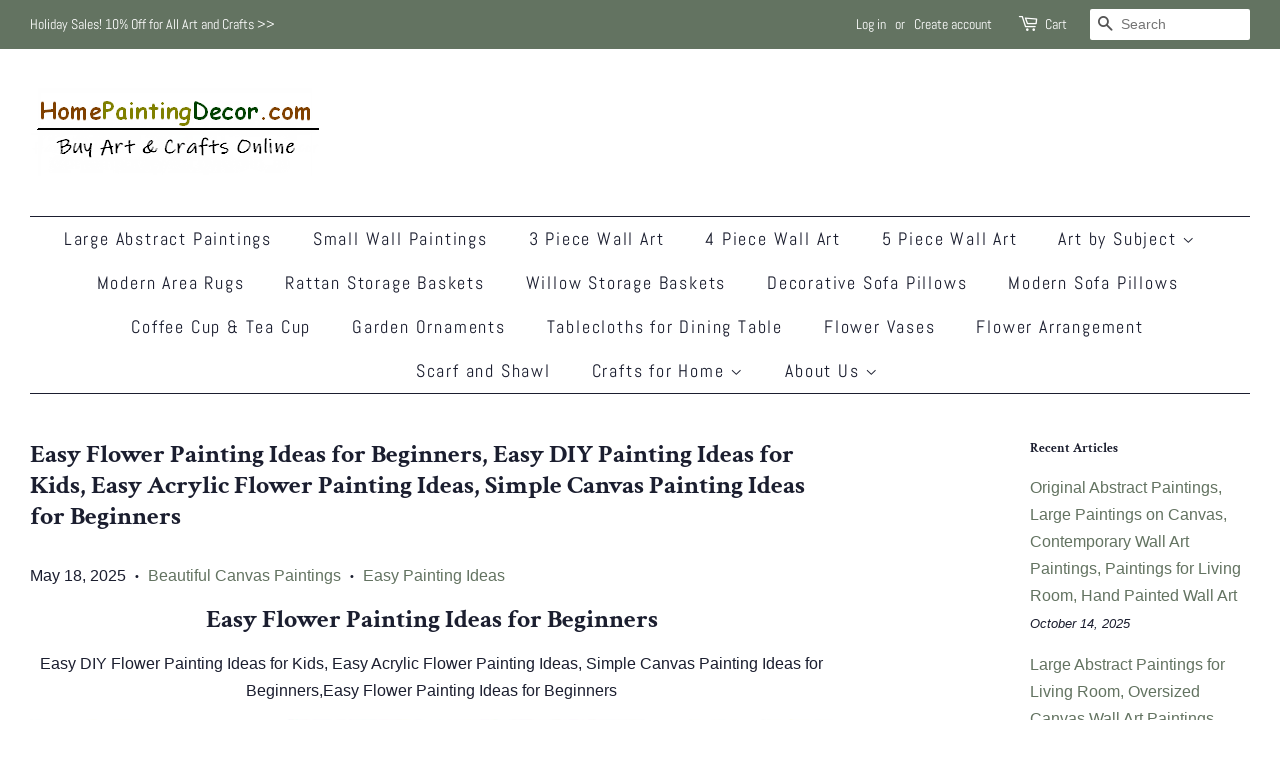

--- FILE ---
content_type: text/html; charset=utf-8
request_url: https://www.homepaintingdecor.com/blogs/news/easy-flower-painting-ideas-for-beginners-easy-diy-painting-ideas-for-kids
body_size: 27128
content:
<!doctype html>
<html class="no-js">
<head>
<!-- "snippets/limespot.liquid" was not rendered, the associated app was uninstalled -->
  <meta name="p:domain_verify" content="6cd6dab4556ff528e78e14998140eb0e"/>
  <meta name="p:domain_verify" content="c6e6d7298f11de15e4dc0f681e89abe9"/>
<meta name="google-site-verification" content="J90tq98KzW6DmgfMAOGCRKM5piYYzzCQppY1j3lvbNk" />
  <!-- Basic page needs ================================================== -->
  <meta charset="utf-8">
  <meta http-equiv="X-UA-Compatible" content="IE=edge,chrome=1">

  
  <link rel="shortcut icon" href="//www.homepaintingdecor.com/cdn/shop/files/a5_20_12_1024x1024_2x_9a2dddc7-e015-41f0-9bd7-bd19310fa473_32x32.jpg?v=1613779666" type="image/png" />
  

  <!-- Title and description ================================================== -->
  <title>
  Easy Flower Painting Ideas for Beginners, Easy DIY Painting Ideas for  &ndash; HomePaintingDecor
  </title>

  
  <meta name="description" content="Easy Flower Painting Ideas for Beginners Easy DIY Flower Painting Ideas for Kids, Easy Acrylic Flower Painting Ideas, Simple Canvas Painting Ideas for Beginners,Easy Flower Painting Ideas for Beginners Easy Flower Painting Ideas for Beginners, Daisy Flower Painting, Easy DIY Painting Ideas for Kids, Easy Acrylic Flower">
  

  <!-- Social meta ================================================== -->
  <!-- /snippets/social-meta-tags.liquid -->




<meta property="og:site_name" content="HomePaintingDecor">
<meta property="og:url" content="https://www.homepaintingdecor.com/blogs/news/easy-flower-painting-ideas-for-beginners-easy-diy-painting-ideas-for-kids">
<meta property="og:title" content="Easy Flower Painting Ideas for Beginners, Easy DIY Painting Ideas for Kids, Easy Acrylic Flower Painting Ideas, Simple Canvas Painting Ideas for Beginners">
<meta property="og:type" content="article">
<meta property="og:description" content="Easy Flower Painting Ideas for Beginners
Easy DIY Flower Painting Ideas for Kids, Easy Acrylic Flower Painting Ideas, Simple Canvas Painting Ideas for Beginners,Easy Flower Painting Ideas for Beginners

Easy Flower Painting Ideas for Beginners, Daisy Flower Painting, Easy DIY Painting Ideas for Kids, Easy Acrylic Flower Painting Ideas, Simple Canvas Painting Ideas for Beginners



Easy DIY Flower Painting Ideas for Kids, Lavender Painting, Easy Acrylic Flower Painting Ideas, Simple Canvas Painting Ideas for Beginners, Easy Flower Painting Ideas for Beginners



Easy Flower Painting Ideas for Beginners, Tulip Flower Paintings, Simple Canvas Painting Ideas for Beginners, Easy DIY Flower Painting Ideas for Kids, Easy Acrylic Flower Painting Ideas


Easy Flower Painting Ideas, Water Lily Painting, Easy DIY Flower Painting Ideas for Kids, Easy Acrylic Flower Painting Ideas for Beginners, Simple Canvas Painting Ideas for Beginners



Easy Flower Painting Ideas, Red Poppy Flowers, Easy DIY Flower Painting Ideas for Kids, Easy Acrylic Flower Painting Ideas for Beginners, Simple Canvas Painting Ideas for Beginners



Simple Canvas Painting Ideas for Beginners, Water Lily Pond Painting, Easy Flower Painting Ideas, Easy DIY Flower Painting Ideas for Kids, Easy Acrylic Flower Painting Ideas for Beginners




">

<meta property="og:image" content="http://www.homepaintingdecor.com/cdn/shop/articles/2021-12-01_113012_36cb50d1-ea9c-47c2-a1a5-3142494cc58b_1200x1200.jpg?v=1748142741">
<meta property="og:image:secure_url" content="https://www.homepaintingdecor.com/cdn/shop/articles/2021-12-01_113012_36cb50d1-ea9c-47c2-a1a5-3142494cc58b_1200x1200.jpg?v=1748142741">


<meta name="twitter:card" content="summary_large_image">
<meta name="twitter:title" content="Easy Flower Painting Ideas for Beginners, Easy DIY Painting Ideas for Kids, Easy Acrylic Flower Painting Ideas, Simple Canvas Painting Ideas for Beginners">
<meta name="twitter:description" content="Easy Flower Painting Ideas for Beginners
Easy DIY Flower Painting Ideas for Kids, Easy Acrylic Flower Painting Ideas, Simple Canvas Painting Ideas for Beginners,Easy Flower Painting Ideas for Beginners

Easy Flower Painting Ideas for Beginners, Daisy Flower Painting, Easy DIY Painting Ideas for Kids, Easy Acrylic Flower Painting Ideas, Simple Canvas Painting Ideas for Beginners



Easy DIY Flower Painting Ideas for Kids, Lavender Painting, Easy Acrylic Flower Painting Ideas, Simple Canvas Painting Ideas for Beginners, Easy Flower Painting Ideas for Beginners



Easy Flower Painting Ideas for Beginners, Tulip Flower Paintings, Simple Canvas Painting Ideas for Beginners, Easy DIY Flower Painting Ideas for Kids, Easy Acrylic Flower Painting Ideas


Easy Flower Painting Ideas, Water Lily Painting, Easy DIY Flower Painting Ideas for Kids, Easy Acrylic Flower Painting Ideas for Beginners, Simple Canvas Painting Ideas for Beginners



Easy Flower Painting Ideas, Red Poppy Flowers, Easy DIY Flower Painting Ideas for Kids, Easy Acrylic Flower Painting Ideas for Beginners, Simple Canvas Painting Ideas for Beginners



Simple Canvas Painting Ideas for Beginners, Water Lily Pond Painting, Easy Flower Painting Ideas, Easy DIY Flower Painting Ideas for Kids, Easy Acrylic Flower Painting Ideas for Beginners




">


  <!-- Helpers ================================================== -->
  <link rel="canonical" href="https://www.homepaintingdecor.com/blogs/news/easy-flower-painting-ideas-for-beginners-easy-diy-painting-ideas-for-kids">
  <meta name="viewport" content="width=device-width,initial-scale=1">
  <meta name="theme-color" content="#637361">

  <!-- CSS ================================================== -->
  <link href="//www.homepaintingdecor.com/cdn/shop/t/2/assets/timber.scss.css?v=52299043571494536401762157018" rel="stylesheet" type="text/css" media="all" />
  <link href="//www.homepaintingdecor.com/cdn/shop/t/2/assets/theme.scss.css?v=88592338004857273271762157018" rel="stylesheet" type="text/css" media="all" />

  <script>
    window.theme = window.theme || {};

    var theme = {
      strings: {
        addToCart: "Add to Cart",
        soldOut: "Sold Out",
        unavailable: "Unavailable",
        zoomClose: "Close (Esc)",
        zoomPrev: "Previous (Left arrow key)",
        zoomNext: "Next (Right arrow key)",
        addressError: "Error looking up that address",
        addressNoResults: "No results for that address",
        addressQueryLimit: "You have exceeded the Google API usage limit. Consider upgrading to a \u003ca href=\"https:\/\/developers.google.com\/maps\/premium\/usage-limits\"\u003ePremium Plan\u003c\/a\u003e.",
        authError: "There was a problem authenticating your Google Maps API Key."
      },
      settings: {
        // Adding some settings to allow the editor to update correctly when they are changed
        enableWideLayout: true,
        typeAccentTransform: false,
        typeAccentSpacing: true,
        baseFontSize: '16px',
        headerBaseFontSize: '26px',
        accentFontSize: '18px'
      },
      variables: {
        mediaQueryMedium: 'screen and (max-width: 768px)',
        bpSmall: false
      },
      moneyFormat: "${{amount}}"
    }

    document.documentElement.className = document.documentElement.className.replace('no-js', 'supports-js');
  </script>

  <!-- Header hook for plugins ================================================== -->
  <script>window.performance && window.performance.mark && window.performance.mark('shopify.content_for_header.start');</script><meta name="google-site-verification" content="02yHJahiKhPdQCm3vuJGJsaxAhe9gdhWGSf1EvCAkqs">
<meta id="shopify-digital-wallet" name="shopify-digital-wallet" content="/25225723982/digital_wallets/dialog">
<meta name="shopify-checkout-api-token" content="c825ebf7e3340e219c3d54441818c224">
<meta id="in-context-paypal-metadata" data-shop-id="25225723982" data-venmo-supported="false" data-environment="production" data-locale="en_US" data-paypal-v4="true" data-currency="USD">
<link rel="alternate" type="application/atom+xml" title="Feed" href="/blogs/news.atom" />
<script async="async" src="/checkouts/internal/preloads.js?locale=en-US"></script>
<script id="shopify-features" type="application/json">{"accessToken":"c825ebf7e3340e219c3d54441818c224","betas":["rich-media-storefront-analytics"],"domain":"www.homepaintingdecor.com","predictiveSearch":true,"shopId":25225723982,"locale":"en"}</script>
<script>var Shopify = Shopify || {};
Shopify.shop = "homepaintingdecor.myshopify.com";
Shopify.locale = "en";
Shopify.currency = {"active":"USD","rate":"1.0"};
Shopify.country = "US";
Shopify.theme = {"name":"Minimal","id":74612211790,"schema_name":"Minimal","schema_version":"11.1.0","theme_store_id":380,"role":"main"};
Shopify.theme.handle = "null";
Shopify.theme.style = {"id":null,"handle":null};
Shopify.cdnHost = "www.homepaintingdecor.com/cdn";
Shopify.routes = Shopify.routes || {};
Shopify.routes.root = "/";</script>
<script type="module">!function(o){(o.Shopify=o.Shopify||{}).modules=!0}(window);</script>
<script>!function(o){function n(){var o=[];function n(){o.push(Array.prototype.slice.apply(arguments))}return n.q=o,n}var t=o.Shopify=o.Shopify||{};t.loadFeatures=n(),t.autoloadFeatures=n()}(window);</script>
<script id="shop-js-analytics" type="application/json">{"pageType":"article"}</script>
<script defer="defer" async type="module" src="//www.homepaintingdecor.com/cdn/shopifycloud/shop-js/modules/v2/client.init-shop-cart-sync_BT-GjEfc.en.esm.js"></script>
<script defer="defer" async type="module" src="//www.homepaintingdecor.com/cdn/shopifycloud/shop-js/modules/v2/chunk.common_D58fp_Oc.esm.js"></script>
<script defer="defer" async type="module" src="//www.homepaintingdecor.com/cdn/shopifycloud/shop-js/modules/v2/chunk.modal_xMitdFEc.esm.js"></script>
<script type="module">
  await import("//www.homepaintingdecor.com/cdn/shopifycloud/shop-js/modules/v2/client.init-shop-cart-sync_BT-GjEfc.en.esm.js");
await import("//www.homepaintingdecor.com/cdn/shopifycloud/shop-js/modules/v2/chunk.common_D58fp_Oc.esm.js");
await import("//www.homepaintingdecor.com/cdn/shopifycloud/shop-js/modules/v2/chunk.modal_xMitdFEc.esm.js");

  window.Shopify.SignInWithShop?.initShopCartSync?.({"fedCMEnabled":true,"windoidEnabled":true});

</script>
<script id="__st">var __st={"a":25225723982,"offset":-28800,"reqid":"8270c027-8560-4baa-892a-c5133568a1b8-1769516199","pageurl":"www.homepaintingdecor.com\/blogs\/news\/easy-flower-painting-ideas-for-beginners-easy-diy-painting-ideas-for-kids","s":"articles-556938592334","u":"5507e165bf23","p":"article","rtyp":"article","rid":556938592334};</script>
<script>window.ShopifyPaypalV4VisibilityTracking = true;</script>
<script id="captcha-bootstrap">!function(){'use strict';const t='contact',e='account',n='new_comment',o=[[t,t],['blogs',n],['comments',n],[t,'customer']],c=[[e,'customer_login'],[e,'guest_login'],[e,'recover_customer_password'],[e,'create_customer']],r=t=>t.map((([t,e])=>`form[action*='/${t}']:not([data-nocaptcha='true']) input[name='form_type'][value='${e}']`)).join(','),a=t=>()=>t?[...document.querySelectorAll(t)].map((t=>t.form)):[];function s(){const t=[...o],e=r(t);return a(e)}const i='password',u='form_key',d=['recaptcha-v3-token','g-recaptcha-response','h-captcha-response',i],f=()=>{try{return window.sessionStorage}catch{return}},m='__shopify_v',_=t=>t.elements[u];function p(t,e,n=!1){try{const o=window.sessionStorage,c=JSON.parse(o.getItem(e)),{data:r}=function(t){const{data:e,action:n}=t;return t[m]||n?{data:e,action:n}:{data:t,action:n}}(c);for(const[e,n]of Object.entries(r))t.elements[e]&&(t.elements[e].value=n);n&&o.removeItem(e)}catch(o){console.error('form repopulation failed',{error:o})}}const l='form_type',E='cptcha';function T(t){t.dataset[E]=!0}const w=window,h=w.document,L='Shopify',v='ce_forms',y='captcha';let A=!1;((t,e)=>{const n=(g='f06e6c50-85a8-45c8-87d0-21a2b65856fe',I='https://cdn.shopify.com/shopifycloud/storefront-forms-hcaptcha/ce_storefront_forms_captcha_hcaptcha.v1.5.2.iife.js',D={infoText:'Protected by hCaptcha',privacyText:'Privacy',termsText:'Terms'},(t,e,n)=>{const o=w[L][v],c=o.bindForm;if(c)return c(t,g,e,D).then(n);var r;o.q.push([[t,g,e,D],n]),r=I,A||(h.body.append(Object.assign(h.createElement('script'),{id:'captcha-provider',async:!0,src:r})),A=!0)});var g,I,D;w[L]=w[L]||{},w[L][v]=w[L][v]||{},w[L][v].q=[],w[L][y]=w[L][y]||{},w[L][y].protect=function(t,e){n(t,void 0,e),T(t)},Object.freeze(w[L][y]),function(t,e,n,w,h,L){const[v,y,A,g]=function(t,e,n){const i=e?o:[],u=t?c:[],d=[...i,...u],f=r(d),m=r(i),_=r(d.filter((([t,e])=>n.includes(e))));return[a(f),a(m),a(_),s()]}(w,h,L),I=t=>{const e=t.target;return e instanceof HTMLFormElement?e:e&&e.form},D=t=>v().includes(t);t.addEventListener('submit',(t=>{const e=I(t);if(!e)return;const n=D(e)&&!e.dataset.hcaptchaBound&&!e.dataset.recaptchaBound,o=_(e),c=g().includes(e)&&(!o||!o.value);(n||c)&&t.preventDefault(),c&&!n&&(function(t){try{if(!f())return;!function(t){const e=f();if(!e)return;const n=_(t);if(!n)return;const o=n.value;o&&e.removeItem(o)}(t);const e=Array.from(Array(32),(()=>Math.random().toString(36)[2])).join('');!function(t,e){_(t)||t.append(Object.assign(document.createElement('input'),{type:'hidden',name:u})),t.elements[u].value=e}(t,e),function(t,e){const n=f();if(!n)return;const o=[...t.querySelectorAll(`input[type='${i}']`)].map((({name:t})=>t)),c=[...d,...o],r={};for(const[a,s]of new FormData(t).entries())c.includes(a)||(r[a]=s);n.setItem(e,JSON.stringify({[m]:1,action:t.action,data:r}))}(t,e)}catch(e){console.error('failed to persist form',e)}}(e),e.submit())}));const S=(t,e)=>{t&&!t.dataset[E]&&(n(t,e.some((e=>e===t))),T(t))};for(const o of['focusin','change'])t.addEventListener(o,(t=>{const e=I(t);D(e)&&S(e,y())}));const B=e.get('form_key'),M=e.get(l),P=B&&M;t.addEventListener('DOMContentLoaded',(()=>{const t=y();if(P)for(const e of t)e.elements[l].value===M&&p(e,B);[...new Set([...A(),...v().filter((t=>'true'===t.dataset.shopifyCaptcha))])].forEach((e=>S(e,t)))}))}(h,new URLSearchParams(w.location.search),n,t,e,['guest_login'])})(!0,!0)}();</script>
<script integrity="sha256-4kQ18oKyAcykRKYeNunJcIwy7WH5gtpwJnB7kiuLZ1E=" data-source-attribution="shopify.loadfeatures" defer="defer" src="//www.homepaintingdecor.com/cdn/shopifycloud/storefront/assets/storefront/load_feature-a0a9edcb.js" crossorigin="anonymous"></script>
<script data-source-attribution="shopify.dynamic_checkout.dynamic.init">var Shopify=Shopify||{};Shopify.PaymentButton=Shopify.PaymentButton||{isStorefrontPortableWallets:!0,init:function(){window.Shopify.PaymentButton.init=function(){};var t=document.createElement("script");t.src="https://www.homepaintingdecor.com/cdn/shopifycloud/portable-wallets/latest/portable-wallets.en.js",t.type="module",document.head.appendChild(t)}};
</script>
<script data-source-attribution="shopify.dynamic_checkout.buyer_consent">
  function portableWalletsHideBuyerConsent(e){var t=document.getElementById("shopify-buyer-consent"),n=document.getElementById("shopify-subscription-policy-button");t&&n&&(t.classList.add("hidden"),t.setAttribute("aria-hidden","true"),n.removeEventListener("click",e))}function portableWalletsShowBuyerConsent(e){var t=document.getElementById("shopify-buyer-consent"),n=document.getElementById("shopify-subscription-policy-button");t&&n&&(t.classList.remove("hidden"),t.removeAttribute("aria-hidden"),n.addEventListener("click",e))}window.Shopify?.PaymentButton&&(window.Shopify.PaymentButton.hideBuyerConsent=portableWalletsHideBuyerConsent,window.Shopify.PaymentButton.showBuyerConsent=portableWalletsShowBuyerConsent);
</script>
<script data-source-attribution="shopify.dynamic_checkout.cart.bootstrap">document.addEventListener("DOMContentLoaded",(function(){function t(){return document.querySelector("shopify-accelerated-checkout-cart, shopify-accelerated-checkout")}if(t())Shopify.PaymentButton.init();else{new MutationObserver((function(e,n){t()&&(Shopify.PaymentButton.init(),n.disconnect())})).observe(document.body,{childList:!0,subtree:!0})}}));
</script>
<link id="shopify-accelerated-checkout-styles" rel="stylesheet" media="screen" href="https://www.homepaintingdecor.com/cdn/shopifycloud/portable-wallets/latest/accelerated-checkout-backwards-compat.css" crossorigin="anonymous">
<style id="shopify-accelerated-checkout-cart">
        #shopify-buyer-consent {
  margin-top: 1em;
  display: inline-block;
  width: 100%;
}

#shopify-buyer-consent.hidden {
  display: none;
}

#shopify-subscription-policy-button {
  background: none;
  border: none;
  padding: 0;
  text-decoration: underline;
  font-size: inherit;
  cursor: pointer;
}

#shopify-subscription-policy-button::before {
  box-shadow: none;
}

      </style>

<script>window.performance && window.performance.mark && window.performance.mark('shopify.content_for_header.end');</script>

  <script src="//www.homepaintingdecor.com/cdn/shop/t/2/assets/jquery-2.2.3.min.js?v=58211863146907186831561951065" type="text/javascript"></script>

  <script src="//www.homepaintingdecor.com/cdn/shop/t/2/assets/lazysizes.min.js?v=155223123402716617051561951065" async="async"></script>

  
  

<!-- BEGIN app block: shopify://apps/judge-me-reviews/blocks/judgeme_core/61ccd3b1-a9f2-4160-9fe9-4fec8413e5d8 --><!-- Start of Judge.me Core -->






<link rel="dns-prefetch" href="https://cdnwidget.judge.me">
<link rel="dns-prefetch" href="https://cdn.judge.me">
<link rel="dns-prefetch" href="https://cdn1.judge.me">
<link rel="dns-prefetch" href="https://api.judge.me">

<script data-cfasync='false' class='jdgm-settings-script'>window.jdgmSettings={"pagination":5,"disable_web_reviews":true,"badge_no_review_text":"No reviews","badge_n_reviews_text":"{{ n }} review/reviews","hide_badge_preview_if_no_reviews":true,"badge_hide_text":false,"enforce_center_preview_badge":false,"widget_title":"Customer Reviews","widget_open_form_text":"Write a review","widget_close_form_text":"Cancel review","widget_refresh_page_text":"Refresh page","widget_summary_text":"Based on {{ number_of_reviews }} review/reviews","widget_no_review_text":"Be the first to write a review","widget_name_field_text":"Display name","widget_verified_name_field_text":"Verified Name (public)","widget_name_placeholder_text":"Display name","widget_required_field_error_text":"This field is required.","widget_email_field_text":"Email address","widget_verified_email_field_text":"Verified Email (private, can not be edited)","widget_email_placeholder_text":"Your email address","widget_email_field_error_text":"Please enter a valid email address.","widget_rating_field_text":"Rating","widget_review_title_field_text":"Review Title","widget_review_title_placeholder_text":"Give your review a title","widget_review_body_field_text":"Review content","widget_review_body_placeholder_text":"Start writing here...","widget_pictures_field_text":"Picture/Video (optional)","widget_submit_review_text":"Submit Review","widget_submit_verified_review_text":"Submit Verified Review","widget_submit_success_msg_with_auto_publish":"Thank you! Please refresh the page in a few moments to see your review. You can remove or edit your review by logging into \u003ca href='https://judge.me/login' target='_blank' rel='nofollow noopener'\u003eJudge.me\u003c/a\u003e","widget_submit_success_msg_no_auto_publish":"Thank you! Your review will be published as soon as it is approved by the shop admin. You can remove or edit your review by logging into \u003ca href='https://judge.me/login' target='_blank' rel='nofollow noopener'\u003eJudge.me\u003c/a\u003e","widget_show_default_reviews_out_of_total_text":"Showing {{ n_reviews_shown }} out of {{ n_reviews }} reviews.","widget_show_all_link_text":"Show all","widget_show_less_link_text":"Show less","widget_author_said_text":"{{ reviewer_name }} said:","widget_days_text":"{{ n }} days ago","widget_weeks_text":"{{ n }} week/weeks ago","widget_months_text":"{{ n }} month/months ago","widget_years_text":"{{ n }} year/years ago","widget_yesterday_text":"Yesterday","widget_today_text":"Today","widget_replied_text":"\u003e\u003e {{ shop_name }} replied:","widget_read_more_text":"Read more","widget_reviewer_name_as_initial":"","widget_rating_filter_color":"#fbcd0a","widget_rating_filter_see_all_text":"See all reviews","widget_sorting_most_recent_text":"Most Recent","widget_sorting_highest_rating_text":"Highest Rating","widget_sorting_lowest_rating_text":"Lowest Rating","widget_sorting_with_pictures_text":"Only Pictures","widget_sorting_most_helpful_text":"Most Helpful","widget_open_question_form_text":"Ask a question","widget_reviews_subtab_text":"Reviews","widget_questions_subtab_text":"Questions","widget_question_label_text":"Question","widget_answer_label_text":"Answer","widget_question_placeholder_text":"Write your question here","widget_submit_question_text":"Submit Question","widget_question_submit_success_text":"Thank you for your question! We will notify you once it gets answered.","verified_badge_text":"Verified","verified_badge_bg_color":"","verified_badge_text_color":"","verified_badge_placement":"left-of-reviewer-name","widget_review_max_height":"","widget_hide_border":false,"widget_social_share":false,"widget_thumb":false,"widget_review_location_show":false,"widget_location_format":"","all_reviews_include_out_of_store_products":true,"all_reviews_out_of_store_text":"(out of store)","all_reviews_pagination":100,"all_reviews_product_name_prefix_text":"about","enable_review_pictures":false,"enable_question_anwser":false,"widget_theme":"default","review_date_format":"mm/dd/yyyy","default_sort_method":"most-recent","widget_product_reviews_subtab_text":"Product Reviews","widget_shop_reviews_subtab_text":"Shop Reviews","widget_other_products_reviews_text":"Reviews for other products","widget_store_reviews_subtab_text":"Store reviews","widget_no_store_reviews_text":"This store hasn't received any reviews yet","widget_web_restriction_product_reviews_text":"This product hasn't received any reviews yet","widget_no_items_text":"No items found","widget_show_more_text":"Show more","widget_write_a_store_review_text":"Write a Store Review","widget_other_languages_heading":"Reviews in Other Languages","widget_translate_review_text":"Translate review to {{ language }}","widget_translating_review_text":"Translating...","widget_show_original_translation_text":"Show original ({{ language }})","widget_translate_review_failed_text":"Review couldn't be translated.","widget_translate_review_retry_text":"Retry","widget_translate_review_try_again_later_text":"Try again later","show_product_url_for_grouped_product":false,"widget_sorting_pictures_first_text":"Pictures First","show_pictures_on_all_rev_page_mobile":false,"show_pictures_on_all_rev_page_desktop":false,"floating_tab_hide_mobile_install_preference":false,"floating_tab_button_name":"★ Reviews","floating_tab_title":"Let customers speak for us","floating_tab_button_color":"","floating_tab_button_background_color":"","floating_tab_url":"","floating_tab_url_enabled":false,"floating_tab_tab_style":"text","all_reviews_text_badge_text":"Customers rate us {{ shop.metafields.judgeme.all_reviews_rating | round: 1 }}/5 based on {{ shop.metafields.judgeme.all_reviews_count }} reviews.","all_reviews_text_badge_text_branded_style":"{{ shop.metafields.judgeme.all_reviews_rating | round: 1 }} out of 5 stars based on {{ shop.metafields.judgeme.all_reviews_count }} reviews","is_all_reviews_text_badge_a_link":false,"show_stars_for_all_reviews_text_badge":false,"all_reviews_text_badge_url":"","all_reviews_text_style":"branded","all_reviews_text_color_style":"judgeme_brand_color","all_reviews_text_color":"#108474","all_reviews_text_show_jm_brand":true,"featured_carousel_show_header":true,"featured_carousel_title":"Let customers speak for us","testimonials_carousel_title":"Customers are saying","videos_carousel_title":"Real customer stories","cards_carousel_title":"Customers are saying","featured_carousel_count_text":"from {{ n }} reviews","featured_carousel_add_link_to_all_reviews_page":false,"featured_carousel_url":"","featured_carousel_show_images":true,"featured_carousel_autoslide_interval":5,"featured_carousel_arrows_on_the_sides":false,"featured_carousel_height":250,"featured_carousel_width":80,"featured_carousel_image_size":0,"featured_carousel_image_height":250,"featured_carousel_arrow_color":"#eeeeee","verified_count_badge_style":"branded","verified_count_badge_orientation":"horizontal","verified_count_badge_color_style":"judgeme_brand_color","verified_count_badge_color":"#108474","is_verified_count_badge_a_link":false,"verified_count_badge_url":"","verified_count_badge_show_jm_brand":true,"widget_rating_preset_default":5,"widget_first_sub_tab":"product-reviews","widget_show_histogram":true,"widget_histogram_use_custom_color":false,"widget_pagination_use_custom_color":false,"widget_star_use_custom_color":false,"widget_verified_badge_use_custom_color":false,"widget_write_review_use_custom_color":false,"picture_reminder_submit_button":"Upload Pictures","enable_review_videos":false,"mute_video_by_default":false,"widget_sorting_videos_first_text":"Videos First","widget_review_pending_text":"Pending","featured_carousel_items_for_large_screen":3,"social_share_options_order":"Facebook,Twitter","remove_microdata_snippet":false,"disable_json_ld":false,"enable_json_ld_products":false,"preview_badge_show_question_text":false,"preview_badge_no_question_text":"No questions","preview_badge_n_question_text":"{{ number_of_questions }} question/questions","qa_badge_show_icon":false,"qa_badge_position":"same-row","remove_judgeme_branding":false,"widget_add_search_bar":false,"widget_search_bar_placeholder":"Search","widget_sorting_verified_only_text":"Verified only","featured_carousel_theme":"default","featured_carousel_show_rating":true,"featured_carousel_show_title":true,"featured_carousel_show_body":true,"featured_carousel_show_date":false,"featured_carousel_show_reviewer":true,"featured_carousel_show_product":false,"featured_carousel_header_background_color":"#108474","featured_carousel_header_text_color":"#ffffff","featured_carousel_name_product_separator":"reviewed","featured_carousel_full_star_background":"#108474","featured_carousel_empty_star_background":"#dadada","featured_carousel_vertical_theme_background":"#f9fafb","featured_carousel_verified_badge_enable":true,"featured_carousel_verified_badge_color":"#108474","featured_carousel_border_style":"round","featured_carousel_review_line_length_limit":3,"featured_carousel_more_reviews_button_text":"Read more reviews","featured_carousel_view_product_button_text":"View product","all_reviews_page_load_reviews_on":"scroll","all_reviews_page_load_more_text":"Load More Reviews","disable_fb_tab_reviews":false,"enable_ajax_cdn_cache":false,"widget_advanced_speed_features":5,"widget_public_name_text":"displayed publicly like","default_reviewer_name":"John Smith","default_reviewer_name_has_non_latin":true,"widget_reviewer_anonymous":"Anonymous","medals_widget_title":"Judge.me Review Medals","medals_widget_background_color":"#f9fafb","medals_widget_position":"footer_all_pages","medals_widget_border_color":"#f9fafb","medals_widget_verified_text_position":"left","medals_widget_use_monochromatic_version":false,"medals_widget_elements_color":"#108474","show_reviewer_avatar":true,"widget_invalid_yt_video_url_error_text":"Not a YouTube video URL","widget_max_length_field_error_text":"Please enter no more than {0} characters.","widget_show_country_flag":false,"widget_show_collected_via_shop_app":true,"widget_verified_by_shop_badge_style":"light","widget_verified_by_shop_text":"Verified by Shop","widget_show_photo_gallery":false,"widget_load_with_code_splitting":true,"widget_ugc_install_preference":false,"widget_ugc_title":"Made by us, Shared by you","widget_ugc_subtitle":"Tag us to see your picture featured in our page","widget_ugc_arrows_color":"#ffffff","widget_ugc_primary_button_text":"Buy Now","widget_ugc_primary_button_background_color":"#108474","widget_ugc_primary_button_text_color":"#ffffff","widget_ugc_primary_button_border_width":"0","widget_ugc_primary_button_border_style":"none","widget_ugc_primary_button_border_color":"#108474","widget_ugc_primary_button_border_radius":"25","widget_ugc_secondary_button_text":"Load More","widget_ugc_secondary_button_background_color":"#ffffff","widget_ugc_secondary_button_text_color":"#108474","widget_ugc_secondary_button_border_width":"2","widget_ugc_secondary_button_border_style":"solid","widget_ugc_secondary_button_border_color":"#108474","widget_ugc_secondary_button_border_radius":"25","widget_ugc_reviews_button_text":"View Reviews","widget_ugc_reviews_button_background_color":"#ffffff","widget_ugc_reviews_button_text_color":"#108474","widget_ugc_reviews_button_border_width":"2","widget_ugc_reviews_button_border_style":"solid","widget_ugc_reviews_button_border_color":"#108474","widget_ugc_reviews_button_border_radius":"25","widget_ugc_reviews_button_link_to":"judgeme-reviews-page","widget_ugc_show_post_date":true,"widget_ugc_max_width":"800","widget_rating_metafield_value_type":true,"widget_primary_color":"#108474","widget_enable_secondary_color":false,"widget_secondary_color":"#edf5f5","widget_summary_average_rating_text":"{{ average_rating }} out of 5","widget_media_grid_title":"Customer photos \u0026 videos","widget_media_grid_see_more_text":"See more","widget_round_style":false,"widget_show_product_medals":true,"widget_verified_by_judgeme_text":"Verified by Judge.me","widget_show_store_medals":true,"widget_verified_by_judgeme_text_in_store_medals":"Verified by Judge.me","widget_media_field_exceed_quantity_message":"Sorry, we can only accept {{ max_media }} for one review.","widget_media_field_exceed_limit_message":"{{ file_name }} is too large, please select a {{ media_type }} less than {{ size_limit }}MB.","widget_review_submitted_text":"Review Submitted!","widget_question_submitted_text":"Question Submitted!","widget_close_form_text_question":"Cancel","widget_write_your_answer_here_text":"Write your answer here","widget_enabled_branded_link":true,"widget_show_collected_by_judgeme":false,"widget_reviewer_name_color":"","widget_write_review_text_color":"","widget_write_review_bg_color":"","widget_collected_by_judgeme_text":"collected by Judge.me","widget_pagination_type":"standard","widget_load_more_text":"Load More","widget_load_more_color":"#108474","widget_full_review_text":"Full Review","widget_read_more_reviews_text":"Read More Reviews","widget_read_questions_text":"Read Questions","widget_questions_and_answers_text":"Questions \u0026 Answers","widget_verified_by_text":"Verified by","widget_verified_text":"Verified","widget_number_of_reviews_text":"{{ number_of_reviews }} reviews","widget_back_button_text":"Back","widget_next_button_text":"Next","widget_custom_forms_filter_button":"Filters","custom_forms_style":"horizontal","widget_show_review_information":false,"how_reviews_are_collected":"How reviews are collected?","widget_show_review_keywords":false,"widget_gdpr_statement":"How we use your data: We'll only contact you about the review you left, and only if necessary. By submitting your review, you agree to Judge.me's \u003ca href='https://judge.me/terms' target='_blank' rel='nofollow noopener'\u003eterms\u003c/a\u003e, \u003ca href='https://judge.me/privacy' target='_blank' rel='nofollow noopener'\u003eprivacy\u003c/a\u003e and \u003ca href='https://judge.me/content-policy' target='_blank' rel='nofollow noopener'\u003econtent\u003c/a\u003e policies.","widget_multilingual_sorting_enabled":false,"widget_translate_review_content_enabled":false,"widget_translate_review_content_method":"manual","popup_widget_review_selection":"automatically_with_pictures","popup_widget_round_border_style":true,"popup_widget_show_title":true,"popup_widget_show_body":true,"popup_widget_show_reviewer":false,"popup_widget_show_product":true,"popup_widget_show_pictures":true,"popup_widget_use_review_picture":true,"popup_widget_show_on_home_page":true,"popup_widget_show_on_product_page":true,"popup_widget_show_on_collection_page":true,"popup_widget_show_on_cart_page":true,"popup_widget_position":"bottom_left","popup_widget_first_review_delay":5,"popup_widget_duration":5,"popup_widget_interval":5,"popup_widget_review_count":5,"popup_widget_hide_on_mobile":true,"review_snippet_widget_round_border_style":true,"review_snippet_widget_card_color":"#FFFFFF","review_snippet_widget_slider_arrows_background_color":"#FFFFFF","review_snippet_widget_slider_arrows_color":"#000000","review_snippet_widget_star_color":"#108474","show_product_variant":false,"all_reviews_product_variant_label_text":"Variant: ","widget_show_verified_branding":false,"widget_ai_summary_title":"Customers say","widget_ai_summary_disclaimer":"AI-powered review summary based on recent customer reviews","widget_show_ai_summary":false,"widget_show_ai_summary_bg":false,"widget_show_review_title_input":true,"redirect_reviewers_invited_via_email":"review_widget","request_store_review_after_product_review":false,"request_review_other_products_in_order":false,"review_form_color_scheme":"default","review_form_corner_style":"square","review_form_star_color":{},"review_form_text_color":"#333333","review_form_background_color":"#ffffff","review_form_field_background_color":"#fafafa","review_form_button_color":{},"review_form_button_text_color":"#ffffff","review_form_modal_overlay_color":"#000000","review_content_screen_title_text":"How would you rate this product?","review_content_introduction_text":"We would love it if you would share a bit about your experience.","store_review_form_title_text":"How would you rate this store?","store_review_form_introduction_text":"We would love it if you would share a bit about your experience.","show_review_guidance_text":true,"one_star_review_guidance_text":"Poor","five_star_review_guidance_text":"Great","customer_information_screen_title_text":"About you","customer_information_introduction_text":"Please tell us more about you.","custom_questions_screen_title_text":"Your experience in more detail","custom_questions_introduction_text":"Here are a few questions to help us understand more about your experience.","review_submitted_screen_title_text":"Thanks for your review!","review_submitted_screen_thank_you_text":"We are processing it and it will appear on the store soon.","review_submitted_screen_email_verification_text":"Please confirm your email by clicking the link we just sent you. This helps us keep reviews authentic.","review_submitted_request_store_review_text":"Would you like to share your experience of shopping with us?","review_submitted_review_other_products_text":"Would you like to review these products?","store_review_screen_title_text":"Would you like to share your experience of shopping with us?","store_review_introduction_text":"We value your feedback and use it to improve. Please share any thoughts or suggestions you have.","reviewer_media_screen_title_picture_text":"Share a picture","reviewer_media_introduction_picture_text":"Upload a photo to support your review.","reviewer_media_screen_title_video_text":"Share a video","reviewer_media_introduction_video_text":"Upload a video to support your review.","reviewer_media_screen_title_picture_or_video_text":"Share a picture or video","reviewer_media_introduction_picture_or_video_text":"Upload a photo or video to support your review.","reviewer_media_youtube_url_text":"Paste your Youtube URL here","advanced_settings_next_step_button_text":"Next","advanced_settings_close_review_button_text":"Close","modal_write_review_flow":false,"write_review_flow_required_text":"Required","write_review_flow_privacy_message_text":"We respect your privacy.","write_review_flow_anonymous_text":"Post review as anonymous","write_review_flow_visibility_text":"This won't be visible to other customers.","write_review_flow_multiple_selection_help_text":"Select as many as you like","write_review_flow_single_selection_help_text":"Select one option","write_review_flow_required_field_error_text":"This field is required","write_review_flow_invalid_email_error_text":"Please enter a valid email address","write_review_flow_max_length_error_text":"Max. {{ max_length }} characters.","write_review_flow_media_upload_text":"\u003cb\u003eClick to upload\u003c/b\u003e or drag and drop","write_review_flow_gdpr_statement":"We'll only contact you about your review if necessary. By submitting your review, you agree to our \u003ca href='https://judge.me/terms' target='_blank' rel='nofollow noopener'\u003eterms and conditions\u003c/a\u003e and \u003ca href='https://judge.me/privacy' target='_blank' rel='nofollow noopener'\u003eprivacy policy\u003c/a\u003e.","rating_only_reviews_enabled":false,"show_negative_reviews_help_screen":false,"new_review_flow_help_screen_rating_threshold":3,"negative_review_resolution_screen_title_text":"Tell us more","negative_review_resolution_text":"Your experience matters to us. If there were issues with your purchase, we're here to help. Feel free to reach out to us, we'd love the opportunity to make things right.","negative_review_resolution_button_text":"Contact us","negative_review_resolution_proceed_with_review_text":"Leave a review","negative_review_resolution_subject":"Issue with purchase from {{ shop_name }}.{{ order_name }}","preview_badge_collection_page_install_status":false,"widget_review_custom_css":"","preview_badge_custom_css":"","preview_badge_stars_count":"5-stars","featured_carousel_custom_css":"","floating_tab_custom_css":"","all_reviews_widget_custom_css":"","medals_widget_custom_css":"","verified_badge_custom_css":"","all_reviews_text_custom_css":"","transparency_badges_collected_via_store_invite":false,"transparency_badges_from_another_provider":false,"transparency_badges_collected_from_store_visitor":false,"transparency_badges_collected_by_verified_review_provider":false,"transparency_badges_earned_reward":false,"transparency_badges_collected_via_store_invite_text":"Review collected via store invitation","transparency_badges_from_another_provider_text":"Review collected from another provider","transparency_badges_collected_from_store_visitor_text":"Review collected from a store visitor","transparency_badges_written_in_google_text":"Review written in Google","transparency_badges_written_in_etsy_text":"Review written in Etsy","transparency_badges_written_in_shop_app_text":"Review written in Shop App","transparency_badges_earned_reward_text":"Review earned a reward for future purchase","product_review_widget_per_page":10,"widget_store_review_label_text":"Review about the store","checkout_comment_extension_title_on_product_page":"Customer Comments","checkout_comment_extension_num_latest_comment_show":5,"checkout_comment_extension_format":"name_and_timestamp","checkout_comment_customer_name":"last_initial","checkout_comment_comment_notification":true,"preview_badge_collection_page_install_preference":false,"preview_badge_home_page_install_preference":false,"preview_badge_product_page_install_preference":false,"review_widget_install_preference":"","review_carousel_install_preference":false,"floating_reviews_tab_install_preference":"none","verified_reviews_count_badge_install_preference":false,"all_reviews_text_install_preference":false,"review_widget_best_location":false,"judgeme_medals_install_preference":false,"review_widget_revamp_enabled":false,"review_widget_qna_enabled":false,"review_widget_header_theme":"minimal","review_widget_widget_title_enabled":true,"review_widget_header_text_size":"medium","review_widget_header_text_weight":"regular","review_widget_average_rating_style":"compact","review_widget_bar_chart_enabled":true,"review_widget_bar_chart_type":"numbers","review_widget_bar_chart_style":"standard","review_widget_expanded_media_gallery_enabled":false,"review_widget_reviews_section_theme":"standard","review_widget_image_style":"thumbnails","review_widget_review_image_ratio":"square","review_widget_stars_size":"medium","review_widget_verified_badge":"standard_text","review_widget_review_title_text_size":"medium","review_widget_review_text_size":"medium","review_widget_review_text_length":"medium","review_widget_number_of_columns_desktop":3,"review_widget_carousel_transition_speed":5,"review_widget_custom_questions_answers_display":"always","review_widget_button_text_color":"#FFFFFF","review_widget_text_color":"#000000","review_widget_lighter_text_color":"#7B7B7B","review_widget_corner_styling":"soft","review_widget_review_word_singular":"review","review_widget_review_word_plural":"reviews","review_widget_voting_label":"Helpful?","review_widget_shop_reply_label":"Reply from {{ shop_name }}:","review_widget_filters_title":"Filters","qna_widget_question_word_singular":"Question","qna_widget_question_word_plural":"Questions","qna_widget_answer_reply_label":"Answer from {{ answerer_name }}:","qna_content_screen_title_text":"Ask a question about this product","qna_widget_question_required_field_error_text":"Please enter your question.","qna_widget_flow_gdpr_statement":"We'll only contact you about your question if necessary. By submitting your question, you agree to our \u003ca href='https://judge.me/terms' target='_blank' rel='nofollow noopener'\u003eterms and conditions\u003c/a\u003e and \u003ca href='https://judge.me/privacy' target='_blank' rel='nofollow noopener'\u003eprivacy policy\u003c/a\u003e.","qna_widget_question_submitted_text":"Thanks for your question!","qna_widget_close_form_text_question":"Close","qna_widget_question_submit_success_text":"We’ll notify you by email when your question is answered.","all_reviews_widget_v2025_enabled":false,"all_reviews_widget_v2025_header_theme":"default","all_reviews_widget_v2025_widget_title_enabled":true,"all_reviews_widget_v2025_header_text_size":"medium","all_reviews_widget_v2025_header_text_weight":"regular","all_reviews_widget_v2025_average_rating_style":"compact","all_reviews_widget_v2025_bar_chart_enabled":true,"all_reviews_widget_v2025_bar_chart_type":"numbers","all_reviews_widget_v2025_bar_chart_style":"standard","all_reviews_widget_v2025_expanded_media_gallery_enabled":false,"all_reviews_widget_v2025_show_store_medals":true,"all_reviews_widget_v2025_show_photo_gallery":true,"all_reviews_widget_v2025_show_review_keywords":false,"all_reviews_widget_v2025_show_ai_summary":false,"all_reviews_widget_v2025_show_ai_summary_bg":false,"all_reviews_widget_v2025_add_search_bar":false,"all_reviews_widget_v2025_default_sort_method":"most-recent","all_reviews_widget_v2025_reviews_per_page":10,"all_reviews_widget_v2025_reviews_section_theme":"default","all_reviews_widget_v2025_image_style":"thumbnails","all_reviews_widget_v2025_review_image_ratio":"square","all_reviews_widget_v2025_stars_size":"medium","all_reviews_widget_v2025_verified_badge":"bold_badge","all_reviews_widget_v2025_review_title_text_size":"medium","all_reviews_widget_v2025_review_text_size":"medium","all_reviews_widget_v2025_review_text_length":"medium","all_reviews_widget_v2025_number_of_columns_desktop":3,"all_reviews_widget_v2025_carousel_transition_speed":5,"all_reviews_widget_v2025_custom_questions_answers_display":"always","all_reviews_widget_v2025_show_product_variant":false,"all_reviews_widget_v2025_show_reviewer_avatar":true,"all_reviews_widget_v2025_reviewer_name_as_initial":"","all_reviews_widget_v2025_review_location_show":false,"all_reviews_widget_v2025_location_format":"","all_reviews_widget_v2025_show_country_flag":false,"all_reviews_widget_v2025_verified_by_shop_badge_style":"light","all_reviews_widget_v2025_social_share":false,"all_reviews_widget_v2025_social_share_options_order":"Facebook,Twitter,LinkedIn,Pinterest","all_reviews_widget_v2025_pagination_type":"standard","all_reviews_widget_v2025_button_text_color":"#FFFFFF","all_reviews_widget_v2025_text_color":"#000000","all_reviews_widget_v2025_lighter_text_color":"#7B7B7B","all_reviews_widget_v2025_corner_styling":"soft","all_reviews_widget_v2025_title":"Customer reviews","all_reviews_widget_v2025_ai_summary_title":"Customers say about this store","all_reviews_widget_v2025_no_review_text":"Be the first to write a review","platform":"shopify","branding_url":"https://app.judge.me/reviews","branding_text":"Powered by Judge.me","locale":"en","reply_name":"HomePaintingDecor","widget_version":"3.0","footer":true,"autopublish":false,"review_dates":true,"enable_custom_form":false,"shop_locale":"en","enable_multi_locales_translations":false,"show_review_title_input":true,"review_verification_email_status":"always","can_be_branded":false,"reply_name_text":"HomePaintingDecor"};</script> <style class='jdgm-settings-style'>.jdgm-xx{left:0}:root{--jdgm-primary-color: #108474;--jdgm-secondary-color: rgba(16,132,116,0.1);--jdgm-star-color: #108474;--jdgm-write-review-text-color: white;--jdgm-write-review-bg-color: #108474;--jdgm-paginate-color: #108474;--jdgm-border-radius: 0;--jdgm-reviewer-name-color: #108474}.jdgm-histogram__bar-content{background-color:#108474}.jdgm-rev[data-verified-buyer=true] .jdgm-rev__icon.jdgm-rev__icon:after,.jdgm-rev__buyer-badge.jdgm-rev__buyer-badge{color:white;background-color:#108474}.jdgm-review-widget--small .jdgm-gallery.jdgm-gallery .jdgm-gallery__thumbnail-link:nth-child(8) .jdgm-gallery__thumbnail-wrapper.jdgm-gallery__thumbnail-wrapper:before{content:"See more"}@media only screen and (min-width: 768px){.jdgm-gallery.jdgm-gallery .jdgm-gallery__thumbnail-link:nth-child(8) .jdgm-gallery__thumbnail-wrapper.jdgm-gallery__thumbnail-wrapper:before{content:"See more"}}.jdgm-widget .jdgm-write-rev-link{display:none}.jdgm-widget .jdgm-rev-widg[data-number-of-reviews='0']{display:none}.jdgm-prev-badge[data-average-rating='0.00']{display:none !important}.jdgm-author-all-initials{display:none !important}.jdgm-author-last-initial{display:none !important}.jdgm-rev-widg__title{visibility:hidden}.jdgm-rev-widg__summary-text{visibility:hidden}.jdgm-prev-badge__text{visibility:hidden}.jdgm-rev__prod-link-prefix:before{content:'about'}.jdgm-rev__variant-label:before{content:'Variant: '}.jdgm-rev__out-of-store-text:before{content:'(out of store)'}@media only screen and (min-width: 768px){.jdgm-rev__pics .jdgm-rev_all-rev-page-picture-separator,.jdgm-rev__pics .jdgm-rev__product-picture{display:none}}@media only screen and (max-width: 768px){.jdgm-rev__pics .jdgm-rev_all-rev-page-picture-separator,.jdgm-rev__pics .jdgm-rev__product-picture{display:none}}.jdgm-preview-badge[data-template="product"]{display:none !important}.jdgm-preview-badge[data-template="collection"]{display:none !important}.jdgm-preview-badge[data-template="index"]{display:none !important}.jdgm-review-widget[data-from-snippet="true"]{display:none !important}.jdgm-verified-count-badget[data-from-snippet="true"]{display:none !important}.jdgm-carousel-wrapper[data-from-snippet="true"]{display:none !important}.jdgm-all-reviews-text[data-from-snippet="true"]{display:none !important}.jdgm-medals-section[data-from-snippet="true"]{display:none !important}.jdgm-ugc-media-wrapper[data-from-snippet="true"]{display:none !important}.jdgm-rev__transparency-badge[data-badge-type="review_collected_via_store_invitation"]{display:none !important}.jdgm-rev__transparency-badge[data-badge-type="review_collected_from_another_provider"]{display:none !important}.jdgm-rev__transparency-badge[data-badge-type="review_collected_from_store_visitor"]{display:none !important}.jdgm-rev__transparency-badge[data-badge-type="review_written_in_etsy"]{display:none !important}.jdgm-rev__transparency-badge[data-badge-type="review_written_in_google_business"]{display:none !important}.jdgm-rev__transparency-badge[data-badge-type="review_written_in_shop_app"]{display:none !important}.jdgm-rev__transparency-badge[data-badge-type="review_earned_for_future_purchase"]{display:none !important}.jdgm-review-snippet-widget .jdgm-rev-snippet-widget__cards-container .jdgm-rev-snippet-card{border-radius:8px;background:#fff}.jdgm-review-snippet-widget .jdgm-rev-snippet-widget__cards-container .jdgm-rev-snippet-card__rev-rating .jdgm-star{color:#108474}.jdgm-review-snippet-widget .jdgm-rev-snippet-widget__prev-btn,.jdgm-review-snippet-widget .jdgm-rev-snippet-widget__next-btn{border-radius:50%;background:#fff}.jdgm-review-snippet-widget .jdgm-rev-snippet-widget__prev-btn>svg,.jdgm-review-snippet-widget .jdgm-rev-snippet-widget__next-btn>svg{fill:#000}.jdgm-full-rev-modal.rev-snippet-widget .jm-mfp-container .jm-mfp-content,.jdgm-full-rev-modal.rev-snippet-widget .jm-mfp-container .jdgm-full-rev__icon,.jdgm-full-rev-modal.rev-snippet-widget .jm-mfp-container .jdgm-full-rev__pic-img,.jdgm-full-rev-modal.rev-snippet-widget .jm-mfp-container .jdgm-full-rev__reply{border-radius:8px}.jdgm-full-rev-modal.rev-snippet-widget .jm-mfp-container .jdgm-full-rev[data-verified-buyer="true"] .jdgm-full-rev__icon::after{border-radius:8px}.jdgm-full-rev-modal.rev-snippet-widget .jm-mfp-container .jdgm-full-rev .jdgm-rev__buyer-badge{border-radius:calc( 8px / 2 )}.jdgm-full-rev-modal.rev-snippet-widget .jm-mfp-container .jdgm-full-rev .jdgm-full-rev__replier::before{content:'HomePaintingDecor'}.jdgm-full-rev-modal.rev-snippet-widget .jm-mfp-container .jdgm-full-rev .jdgm-full-rev__product-button{border-radius:calc( 8px * 6 )}
</style> <style class='jdgm-settings-style'></style>

  
  
  
  <style class='jdgm-miracle-styles'>
  @-webkit-keyframes jdgm-spin{0%{-webkit-transform:rotate(0deg);-ms-transform:rotate(0deg);transform:rotate(0deg)}100%{-webkit-transform:rotate(359deg);-ms-transform:rotate(359deg);transform:rotate(359deg)}}@keyframes jdgm-spin{0%{-webkit-transform:rotate(0deg);-ms-transform:rotate(0deg);transform:rotate(0deg)}100%{-webkit-transform:rotate(359deg);-ms-transform:rotate(359deg);transform:rotate(359deg)}}@font-face{font-family:'JudgemeStar';src:url("[data-uri]") format("woff");font-weight:normal;font-style:normal}.jdgm-star{font-family:'JudgemeStar';display:inline !important;text-decoration:none !important;padding:0 4px 0 0 !important;margin:0 !important;font-weight:bold;opacity:1;-webkit-font-smoothing:antialiased;-moz-osx-font-smoothing:grayscale}.jdgm-star:hover{opacity:1}.jdgm-star:last-of-type{padding:0 !important}.jdgm-star.jdgm--on:before{content:"\e000"}.jdgm-star.jdgm--off:before{content:"\e001"}.jdgm-star.jdgm--half:before{content:"\e002"}.jdgm-widget *{margin:0;line-height:1.4;-webkit-box-sizing:border-box;-moz-box-sizing:border-box;box-sizing:border-box;-webkit-overflow-scrolling:touch}.jdgm-hidden{display:none !important;visibility:hidden !important}.jdgm-temp-hidden{display:none}.jdgm-spinner{width:40px;height:40px;margin:auto;border-radius:50%;border-top:2px solid #eee;border-right:2px solid #eee;border-bottom:2px solid #eee;border-left:2px solid #ccc;-webkit-animation:jdgm-spin 0.8s infinite linear;animation:jdgm-spin 0.8s infinite linear}.jdgm-prev-badge{display:block !important}

</style>


  
  
   


<script data-cfasync='false' class='jdgm-script'>
!function(e){window.jdgm=window.jdgm||{},jdgm.CDN_HOST="https://cdnwidget.judge.me/",jdgm.CDN_HOST_ALT="https://cdn2.judge.me/cdn/widget_frontend/",jdgm.API_HOST="https://api.judge.me/",jdgm.CDN_BASE_URL="https://cdn.shopify.com/extensions/019bff58-8392-7ea4-bee6-a7c1ea39eeac/judgeme-extensions-317/assets/",
jdgm.docReady=function(d){(e.attachEvent?"complete"===e.readyState:"loading"!==e.readyState)?
setTimeout(d,0):e.addEventListener("DOMContentLoaded",d)},jdgm.loadCSS=function(d,t,o,a){
!o&&jdgm.loadCSS.requestedUrls.indexOf(d)>=0||(jdgm.loadCSS.requestedUrls.push(d),
(a=e.createElement("link")).rel="stylesheet",a.class="jdgm-stylesheet",a.media="nope!",
a.href=d,a.onload=function(){this.media="all",t&&setTimeout(t)},e.body.appendChild(a))},
jdgm.loadCSS.requestedUrls=[],jdgm.loadJS=function(e,d){var t=new XMLHttpRequest;
t.onreadystatechange=function(){4===t.readyState&&(Function(t.response)(),d&&d(t.response))},
t.open("GET",e),t.onerror=function(){if(e.indexOf(jdgm.CDN_HOST)===0&&jdgm.CDN_HOST_ALT!==jdgm.CDN_HOST){var f=e.replace(jdgm.CDN_HOST,jdgm.CDN_HOST_ALT);jdgm.loadJS(f,d)}},t.send()},jdgm.docReady((function(){(window.jdgmLoadCSS||e.querySelectorAll(
".jdgm-widget, .jdgm-all-reviews-page").length>0)&&(jdgmSettings.widget_load_with_code_splitting?
parseFloat(jdgmSettings.widget_version)>=3?jdgm.loadCSS(jdgm.CDN_HOST+"widget_v3/base.css"):
jdgm.loadCSS(jdgm.CDN_HOST+"widget/base.css"):jdgm.loadCSS(jdgm.CDN_HOST+"shopify_v2.css"),
jdgm.loadJS(jdgm.CDN_HOST+"loa"+"der.js"))}))}(document);
</script>
<noscript><link rel="stylesheet" type="text/css" media="all" href="https://cdnwidget.judge.me/shopify_v2.css"></noscript>

<!-- BEGIN app snippet: theme_fix_tags --><script>
  (function() {
    var jdgmThemeFixes = null;
    if (!jdgmThemeFixes) return;
    var thisThemeFix = jdgmThemeFixes[Shopify.theme.id];
    if (!thisThemeFix) return;

    if (thisThemeFix.html) {
      document.addEventListener("DOMContentLoaded", function() {
        var htmlDiv = document.createElement('div');
        htmlDiv.classList.add('jdgm-theme-fix-html');
        htmlDiv.innerHTML = thisThemeFix.html;
        document.body.append(htmlDiv);
      });
    };

    if (thisThemeFix.css) {
      var styleTag = document.createElement('style');
      styleTag.classList.add('jdgm-theme-fix-style');
      styleTag.innerHTML = thisThemeFix.css;
      document.head.append(styleTag);
    };

    if (thisThemeFix.js) {
      var scriptTag = document.createElement('script');
      scriptTag.classList.add('jdgm-theme-fix-script');
      scriptTag.innerHTML = thisThemeFix.js;
      document.head.append(scriptTag);
    };
  })();
</script>
<!-- END app snippet -->
<!-- End of Judge.me Core -->



<!-- END app block --><!-- BEGIN app block: shopify://apps/cross-sell-upsell-pro/blocks/crosssell/a1de75bd-abc2-408f-b8be-5bce11f6a502 -->





<!-- END app block --><script src="https://cdn.shopify.com/extensions/019bff58-8392-7ea4-bee6-a7c1ea39eeac/judgeme-extensions-317/assets/loader.js" type="text/javascript" defer="defer"></script>
<link href="https://monorail-edge.shopifysvc.com" rel="dns-prefetch">
<script>(function(){if ("sendBeacon" in navigator && "performance" in window) {try {var session_token_from_headers = performance.getEntriesByType('navigation')[0].serverTiming.find(x => x.name == '_s').description;} catch {var session_token_from_headers = undefined;}var session_cookie_matches = document.cookie.match(/_shopify_s=([^;]*)/);var session_token_from_cookie = session_cookie_matches && session_cookie_matches.length === 2 ? session_cookie_matches[1] : "";var session_token = session_token_from_headers || session_token_from_cookie || "";function handle_abandonment_event(e) {var entries = performance.getEntries().filter(function(entry) {return /monorail-edge.shopifysvc.com/.test(entry.name);});if (!window.abandonment_tracked && entries.length === 0) {window.abandonment_tracked = true;var currentMs = Date.now();var navigation_start = performance.timing.navigationStart;var payload = {shop_id: 25225723982,url: window.location.href,navigation_start,duration: currentMs - navigation_start,session_token,page_type: "article"};window.navigator.sendBeacon("https://monorail-edge.shopifysvc.com/v1/produce", JSON.stringify({schema_id: "online_store_buyer_site_abandonment/1.1",payload: payload,metadata: {event_created_at_ms: currentMs,event_sent_at_ms: currentMs}}));}}window.addEventListener('pagehide', handle_abandonment_event);}}());</script>
<script id="web-pixels-manager-setup">(function e(e,d,r,n,o){if(void 0===o&&(o={}),!Boolean(null===(a=null===(i=window.Shopify)||void 0===i?void 0:i.analytics)||void 0===a?void 0:a.replayQueue)){var i,a;window.Shopify=window.Shopify||{};var t=window.Shopify;t.analytics=t.analytics||{};var s=t.analytics;s.replayQueue=[],s.publish=function(e,d,r){return s.replayQueue.push([e,d,r]),!0};try{self.performance.mark("wpm:start")}catch(e){}var l=function(){var e={modern:/Edge?\/(1{2}[4-9]|1[2-9]\d|[2-9]\d{2}|\d{4,})\.\d+(\.\d+|)|Firefox\/(1{2}[4-9]|1[2-9]\d|[2-9]\d{2}|\d{4,})\.\d+(\.\d+|)|Chrom(ium|e)\/(9{2}|\d{3,})\.\d+(\.\d+|)|(Maci|X1{2}).+ Version\/(15\.\d+|(1[6-9]|[2-9]\d|\d{3,})\.\d+)([,.]\d+|)( \(\w+\)|)( Mobile\/\w+|) Safari\/|Chrome.+OPR\/(9{2}|\d{3,})\.\d+\.\d+|(CPU[ +]OS|iPhone[ +]OS|CPU[ +]iPhone|CPU IPhone OS|CPU iPad OS)[ +]+(15[._]\d+|(1[6-9]|[2-9]\d|\d{3,})[._]\d+)([._]\d+|)|Android:?[ /-](13[3-9]|1[4-9]\d|[2-9]\d{2}|\d{4,})(\.\d+|)(\.\d+|)|Android.+Firefox\/(13[5-9]|1[4-9]\d|[2-9]\d{2}|\d{4,})\.\d+(\.\d+|)|Android.+Chrom(ium|e)\/(13[3-9]|1[4-9]\d|[2-9]\d{2}|\d{4,})\.\d+(\.\d+|)|SamsungBrowser\/([2-9]\d|\d{3,})\.\d+/,legacy:/Edge?\/(1[6-9]|[2-9]\d|\d{3,})\.\d+(\.\d+|)|Firefox\/(5[4-9]|[6-9]\d|\d{3,})\.\d+(\.\d+|)|Chrom(ium|e)\/(5[1-9]|[6-9]\d|\d{3,})\.\d+(\.\d+|)([\d.]+$|.*Safari\/(?![\d.]+ Edge\/[\d.]+$))|(Maci|X1{2}).+ Version\/(10\.\d+|(1[1-9]|[2-9]\d|\d{3,})\.\d+)([,.]\d+|)( \(\w+\)|)( Mobile\/\w+|) Safari\/|Chrome.+OPR\/(3[89]|[4-9]\d|\d{3,})\.\d+\.\d+|(CPU[ +]OS|iPhone[ +]OS|CPU[ +]iPhone|CPU IPhone OS|CPU iPad OS)[ +]+(10[._]\d+|(1[1-9]|[2-9]\d|\d{3,})[._]\d+)([._]\d+|)|Android:?[ /-](13[3-9]|1[4-9]\d|[2-9]\d{2}|\d{4,})(\.\d+|)(\.\d+|)|Mobile Safari.+OPR\/([89]\d|\d{3,})\.\d+\.\d+|Android.+Firefox\/(13[5-9]|1[4-9]\d|[2-9]\d{2}|\d{4,})\.\d+(\.\d+|)|Android.+Chrom(ium|e)\/(13[3-9]|1[4-9]\d|[2-9]\d{2}|\d{4,})\.\d+(\.\d+|)|Android.+(UC? ?Browser|UCWEB|U3)[ /]?(15\.([5-9]|\d{2,})|(1[6-9]|[2-9]\d|\d{3,})\.\d+)\.\d+|SamsungBrowser\/(5\.\d+|([6-9]|\d{2,})\.\d+)|Android.+MQ{2}Browser\/(14(\.(9|\d{2,})|)|(1[5-9]|[2-9]\d|\d{3,})(\.\d+|))(\.\d+|)|K[Aa][Ii]OS\/(3\.\d+|([4-9]|\d{2,})\.\d+)(\.\d+|)/},d=e.modern,r=e.legacy,n=navigator.userAgent;return n.match(d)?"modern":n.match(r)?"legacy":"unknown"}(),u="modern"===l?"modern":"legacy",c=(null!=n?n:{modern:"",legacy:""})[u],f=function(e){return[e.baseUrl,"/wpm","/b",e.hashVersion,"modern"===e.buildTarget?"m":"l",".js"].join("")}({baseUrl:d,hashVersion:r,buildTarget:u}),m=function(e){var d=e.version,r=e.bundleTarget,n=e.surface,o=e.pageUrl,i=e.monorailEndpoint;return{emit:function(e){var a=e.status,t=e.errorMsg,s=(new Date).getTime(),l=JSON.stringify({metadata:{event_sent_at_ms:s},events:[{schema_id:"web_pixels_manager_load/3.1",payload:{version:d,bundle_target:r,page_url:o,status:a,surface:n,error_msg:t},metadata:{event_created_at_ms:s}}]});if(!i)return console&&console.warn&&console.warn("[Web Pixels Manager] No Monorail endpoint provided, skipping logging."),!1;try{return self.navigator.sendBeacon.bind(self.navigator)(i,l)}catch(e){}var u=new XMLHttpRequest;try{return u.open("POST",i,!0),u.setRequestHeader("Content-Type","text/plain"),u.send(l),!0}catch(e){return console&&console.warn&&console.warn("[Web Pixels Manager] Got an unhandled error while logging to Monorail."),!1}}}}({version:r,bundleTarget:l,surface:e.surface,pageUrl:self.location.href,monorailEndpoint:e.monorailEndpoint});try{o.browserTarget=l,function(e){var d=e.src,r=e.async,n=void 0===r||r,o=e.onload,i=e.onerror,a=e.sri,t=e.scriptDataAttributes,s=void 0===t?{}:t,l=document.createElement("script"),u=document.querySelector("head"),c=document.querySelector("body");if(l.async=n,l.src=d,a&&(l.integrity=a,l.crossOrigin="anonymous"),s)for(var f in s)if(Object.prototype.hasOwnProperty.call(s,f))try{l.dataset[f]=s[f]}catch(e){}if(o&&l.addEventListener("load",o),i&&l.addEventListener("error",i),u)u.appendChild(l);else{if(!c)throw new Error("Did not find a head or body element to append the script");c.appendChild(l)}}({src:f,async:!0,onload:function(){if(!function(){var e,d;return Boolean(null===(d=null===(e=window.Shopify)||void 0===e?void 0:e.analytics)||void 0===d?void 0:d.initialized)}()){var d=window.webPixelsManager.init(e)||void 0;if(d){var r=window.Shopify.analytics;r.replayQueue.forEach((function(e){var r=e[0],n=e[1],o=e[2];d.publishCustomEvent(r,n,o)})),r.replayQueue=[],r.publish=d.publishCustomEvent,r.visitor=d.visitor,r.initialized=!0}}},onerror:function(){return m.emit({status:"failed",errorMsg:"".concat(f," has failed to load")})},sri:function(e){var d=/^sha384-[A-Za-z0-9+/=]+$/;return"string"==typeof e&&d.test(e)}(c)?c:"",scriptDataAttributes:o}),m.emit({status:"loading"})}catch(e){m.emit({status:"failed",errorMsg:(null==e?void 0:e.message)||"Unknown error"})}}})({shopId: 25225723982,storefrontBaseUrl: "https://www.homepaintingdecor.com",extensionsBaseUrl: "https://extensions.shopifycdn.com/cdn/shopifycloud/web-pixels-manager",monorailEndpoint: "https://monorail-edge.shopifysvc.com/unstable/produce_batch",surface: "storefront-renderer",enabledBetaFlags: ["2dca8a86"],webPixelsConfigList: [{"id":"1936752935","configuration":"{\"tagID\":\"2612428774734\"}","eventPayloadVersion":"v1","runtimeContext":"STRICT","scriptVersion":"18031546ee651571ed29edbe71a3550b","type":"APP","apiClientId":3009811,"privacyPurposes":["ANALYTICS","MARKETING","SALE_OF_DATA"],"dataSharingAdjustments":{"protectedCustomerApprovalScopes":["read_customer_address","read_customer_email","read_customer_name","read_customer_personal_data","read_customer_phone"]}},{"id":"1406173479","configuration":"{\"webPixelName\":\"Judge.me\"}","eventPayloadVersion":"v1","runtimeContext":"STRICT","scriptVersion":"34ad157958823915625854214640f0bf","type":"APP","apiClientId":683015,"privacyPurposes":["ANALYTICS"],"dataSharingAdjustments":{"protectedCustomerApprovalScopes":["read_customer_email","read_customer_name","read_customer_personal_data","read_customer_phone"]}},{"id":"815792423","configuration":"{\"config\":\"{\\\"pixel_id\\\":\\\"G-DQBD1N0XSC\\\",\\\"target_country\\\":\\\"US\\\",\\\"gtag_events\\\":[{\\\"type\\\":\\\"begin_checkout\\\",\\\"action_label\\\":[\\\"G-DQBD1N0XSC\\\",\\\"AW-11391227626\\\/RkylCOmX_fAYEOqt4bcq\\\"]},{\\\"type\\\":\\\"search\\\",\\\"action_label\\\":[\\\"G-DQBD1N0XSC\\\",\\\"AW-11391227626\\\/nnPoCOOX_fAYEOqt4bcq\\\"]},{\\\"type\\\":\\\"view_item\\\",\\\"action_label\\\":[\\\"G-DQBD1N0XSC\\\",\\\"AW-11391227626\\\/VjlTCOCX_fAYEOqt4bcq\\\",\\\"MC-CLK4KLTQHT\\\"]},{\\\"type\\\":\\\"purchase\\\",\\\"action_label\\\":[\\\"G-DQBD1N0XSC\\\",\\\"AW-11391227626\\\/unmbCNqX_fAYEOqt4bcq\\\",\\\"MC-CLK4KLTQHT\\\"]},{\\\"type\\\":\\\"page_view\\\",\\\"action_label\\\":[\\\"G-DQBD1N0XSC\\\",\\\"AW-11391227626\\\/wQGoCN2X_fAYEOqt4bcq\\\",\\\"MC-CLK4KLTQHT\\\"]},{\\\"type\\\":\\\"add_payment_info\\\",\\\"action_label\\\":[\\\"G-DQBD1N0XSC\\\",\\\"AW-11391227626\\\/8h9qCOyX_fAYEOqt4bcq\\\"]},{\\\"type\\\":\\\"add_to_cart\\\",\\\"action_label\\\":[\\\"G-DQBD1N0XSC\\\",\\\"AW-11391227626\\\/wNAbCOaX_fAYEOqt4bcq\\\"]}],\\\"enable_monitoring_mode\\\":false}\"}","eventPayloadVersion":"v1","runtimeContext":"OPEN","scriptVersion":"b2a88bafab3e21179ed38636efcd8a93","type":"APP","apiClientId":1780363,"privacyPurposes":[],"dataSharingAdjustments":{"protectedCustomerApprovalScopes":["read_customer_address","read_customer_email","read_customer_name","read_customer_personal_data","read_customer_phone"]}},{"id":"shopify-app-pixel","configuration":"{}","eventPayloadVersion":"v1","runtimeContext":"STRICT","scriptVersion":"0450","apiClientId":"shopify-pixel","type":"APP","privacyPurposes":["ANALYTICS","MARKETING"]},{"id":"shopify-custom-pixel","eventPayloadVersion":"v1","runtimeContext":"LAX","scriptVersion":"0450","apiClientId":"shopify-pixel","type":"CUSTOM","privacyPurposes":["ANALYTICS","MARKETING"]}],isMerchantRequest: false,initData: {"shop":{"name":"HomePaintingDecor","paymentSettings":{"currencyCode":"USD"},"myshopifyDomain":"homepaintingdecor.myshopify.com","countryCode":"CN","storefrontUrl":"https:\/\/www.homepaintingdecor.com"},"customer":null,"cart":null,"checkout":null,"productVariants":[],"purchasingCompany":null},},"https://www.homepaintingdecor.com/cdn","fcfee988w5aeb613cpc8e4bc33m6693e112",{"modern":"","legacy":""},{"shopId":"25225723982","storefrontBaseUrl":"https:\/\/www.homepaintingdecor.com","extensionBaseUrl":"https:\/\/extensions.shopifycdn.com\/cdn\/shopifycloud\/web-pixels-manager","surface":"storefront-renderer","enabledBetaFlags":"[\"2dca8a86\"]","isMerchantRequest":"false","hashVersion":"fcfee988w5aeb613cpc8e4bc33m6693e112","publish":"custom","events":"[[\"page_viewed\",{}]]"});</script><script>
  window.ShopifyAnalytics = window.ShopifyAnalytics || {};
  window.ShopifyAnalytics.meta = window.ShopifyAnalytics.meta || {};
  window.ShopifyAnalytics.meta.currency = 'USD';
  var meta = {"page":{"pageType":"article","resourceType":"article","resourceId":556938592334,"requestId":"8270c027-8560-4baa-892a-c5133568a1b8-1769516199"}};
  for (var attr in meta) {
    window.ShopifyAnalytics.meta[attr] = meta[attr];
  }
</script>
<script class="analytics">
  (function () {
    var customDocumentWrite = function(content) {
      var jquery = null;

      if (window.jQuery) {
        jquery = window.jQuery;
      } else if (window.Checkout && window.Checkout.$) {
        jquery = window.Checkout.$;
      }

      if (jquery) {
        jquery('body').append(content);
      }
    };

    var hasLoggedConversion = function(token) {
      if (token) {
        return document.cookie.indexOf('loggedConversion=' + token) !== -1;
      }
      return false;
    }

    var setCookieIfConversion = function(token) {
      if (token) {
        var twoMonthsFromNow = new Date(Date.now());
        twoMonthsFromNow.setMonth(twoMonthsFromNow.getMonth() + 2);

        document.cookie = 'loggedConversion=' + token + '; expires=' + twoMonthsFromNow;
      }
    }

    var trekkie = window.ShopifyAnalytics.lib = window.trekkie = window.trekkie || [];
    if (trekkie.integrations) {
      return;
    }
    trekkie.methods = [
      'identify',
      'page',
      'ready',
      'track',
      'trackForm',
      'trackLink'
    ];
    trekkie.factory = function(method) {
      return function() {
        var args = Array.prototype.slice.call(arguments);
        args.unshift(method);
        trekkie.push(args);
        return trekkie;
      };
    };
    for (var i = 0; i < trekkie.methods.length; i++) {
      var key = trekkie.methods[i];
      trekkie[key] = trekkie.factory(key);
    }
    trekkie.load = function(config) {
      trekkie.config = config || {};
      trekkie.config.initialDocumentCookie = document.cookie;
      var first = document.getElementsByTagName('script')[0];
      var script = document.createElement('script');
      script.type = 'text/javascript';
      script.onerror = function(e) {
        var scriptFallback = document.createElement('script');
        scriptFallback.type = 'text/javascript';
        scriptFallback.onerror = function(error) {
                var Monorail = {
      produce: function produce(monorailDomain, schemaId, payload) {
        var currentMs = new Date().getTime();
        var event = {
          schema_id: schemaId,
          payload: payload,
          metadata: {
            event_created_at_ms: currentMs,
            event_sent_at_ms: currentMs
          }
        };
        return Monorail.sendRequest("https://" + monorailDomain + "/v1/produce", JSON.stringify(event));
      },
      sendRequest: function sendRequest(endpointUrl, payload) {
        // Try the sendBeacon API
        if (window && window.navigator && typeof window.navigator.sendBeacon === 'function' && typeof window.Blob === 'function' && !Monorail.isIos12()) {
          var blobData = new window.Blob([payload], {
            type: 'text/plain'
          });

          if (window.navigator.sendBeacon(endpointUrl, blobData)) {
            return true;
          } // sendBeacon was not successful

        } // XHR beacon

        var xhr = new XMLHttpRequest();

        try {
          xhr.open('POST', endpointUrl);
          xhr.setRequestHeader('Content-Type', 'text/plain');
          xhr.send(payload);
        } catch (e) {
          console.log(e);
        }

        return false;
      },
      isIos12: function isIos12() {
        return window.navigator.userAgent.lastIndexOf('iPhone; CPU iPhone OS 12_') !== -1 || window.navigator.userAgent.lastIndexOf('iPad; CPU OS 12_') !== -1;
      }
    };
    Monorail.produce('monorail-edge.shopifysvc.com',
      'trekkie_storefront_load_errors/1.1',
      {shop_id: 25225723982,
      theme_id: 74612211790,
      app_name: "storefront",
      context_url: window.location.href,
      source_url: "//www.homepaintingdecor.com/cdn/s/trekkie.storefront.a804e9514e4efded663580eddd6991fcc12b5451.min.js"});

        };
        scriptFallback.async = true;
        scriptFallback.src = '//www.homepaintingdecor.com/cdn/s/trekkie.storefront.a804e9514e4efded663580eddd6991fcc12b5451.min.js';
        first.parentNode.insertBefore(scriptFallback, first);
      };
      script.async = true;
      script.src = '//www.homepaintingdecor.com/cdn/s/trekkie.storefront.a804e9514e4efded663580eddd6991fcc12b5451.min.js';
      first.parentNode.insertBefore(script, first);
    };
    trekkie.load(
      {"Trekkie":{"appName":"storefront","development":false,"defaultAttributes":{"shopId":25225723982,"isMerchantRequest":null,"themeId":74612211790,"themeCityHash":"1245627310627979159","contentLanguage":"en","currency":"USD","eventMetadataId":"14e0433c-081c-4bf4-b7fc-86abc16c5b8b"},"isServerSideCookieWritingEnabled":true,"monorailRegion":"shop_domain","enabledBetaFlags":["65f19447"]},"Session Attribution":{},"S2S":{"facebookCapiEnabled":false,"source":"trekkie-storefront-renderer","apiClientId":580111}}
    );

    var loaded = false;
    trekkie.ready(function() {
      if (loaded) return;
      loaded = true;

      window.ShopifyAnalytics.lib = window.trekkie;

      var originalDocumentWrite = document.write;
      document.write = customDocumentWrite;
      try { window.ShopifyAnalytics.merchantGoogleAnalytics.call(this); } catch(error) {};
      document.write = originalDocumentWrite;

      window.ShopifyAnalytics.lib.page(null,{"pageType":"article","resourceType":"article","resourceId":556938592334,"requestId":"8270c027-8560-4baa-892a-c5133568a1b8-1769516199","shopifyEmitted":true});

      var match = window.location.pathname.match(/checkouts\/(.+)\/(thank_you|post_purchase)/)
      var token = match? match[1]: undefined;
      if (!hasLoggedConversion(token)) {
        setCookieIfConversion(token);
        
      }
    });


        var eventsListenerScript = document.createElement('script');
        eventsListenerScript.async = true;
        eventsListenerScript.src = "//www.homepaintingdecor.com/cdn/shopifycloud/storefront/assets/shop_events_listener-3da45d37.js";
        document.getElementsByTagName('head')[0].appendChild(eventsListenerScript);

})();</script>
<script
  defer
  src="https://www.homepaintingdecor.com/cdn/shopifycloud/perf-kit/shopify-perf-kit-3.0.4.min.js"
  data-application="storefront-renderer"
  data-shop-id="25225723982"
  data-render-region="gcp-us-east1"
  data-page-type="article"
  data-theme-instance-id="74612211790"
  data-theme-name="Minimal"
  data-theme-version="11.1.0"
  data-monorail-region="shop_domain"
  data-resource-timing-sampling-rate="10"
  data-shs="true"
  data-shs-beacon="true"
  data-shs-export-with-fetch="true"
  data-shs-logs-sample-rate="1"
  data-shs-beacon-endpoint="https://www.homepaintingdecor.com/api/collect"
></script>
</head>

<body id="easy-flower-painting-ideas-for-beginners-easy-diy-painting-ideas-for" class="template-article" >

  <div id="shopify-section-header" class="shopify-section"><style>
  .logo__image-wrapper {
    max-width: 290px;
  }
  /*================= If logo is above navigation ================== */
  
    .site-nav {
      
        border-top: 1px solid #1b1e2f;
        border-bottom: 1px solid #1b1e2f;
      
      margin-top: 30px;
    }

    
  

  /*============ If logo is on the same line as navigation ============ */
  


  
</style>

<div data-section-id="header" data-section-type="header-section">
  <div class="header-bar">
    <div class="wrapper medium-down--hide">
      <div class="post-large--display-table">

        
          <div class="header-bar__left post-large--display-table-cell">

            

            

            
              <div class="header-bar__module header-bar__message">
                
                  <a href="/pages/special-offers">
                
                  Holiday Sales! 10% Off for All Art and Crafts &gt;&gt;
                
                  </a>
                
              </div>
            

          </div>
        

        <div class="header-bar__right post-large--display-table-cell">

          
            <ul class="header-bar__module header-bar__module--list">
              
                <li>
                  <a href="/account/login" id="customer_login_link">Log in</a>
                </li>
                <li>or</li>
                <li>
                  <a href="/account/register" id="customer_register_link">Create account</a>
                </li>
              
            </ul>
          

          <div class="header-bar__module">
            <span class="header-bar__sep" aria-hidden="true"></span>
            <a href="/cart" class="cart-page-link">
              <span class="icon icon-cart header-bar__cart-icon" aria-hidden="true"></span>
            </a>
          </div>

          <div class="header-bar__module">
            <a href="/cart" class="cart-page-link">
              Cart
              <span class="cart-count header-bar__cart-count hidden-count">0</span>
            </a>
          </div>

          
            
              <div class="header-bar__module header-bar__search">
                


  <form action="/search" method="get" class="header-bar__search-form clearfix" role="search">
    
    <button type="submit" class="btn btn--search icon-fallback-text header-bar__search-submit">
      <span class="icon icon-search" aria-hidden="true"></span>
      <span class="fallback-text">Search</span>
    </button>
    <input type="search" name="q" value="" aria-label="Search" class="header-bar__search-input" placeholder="Search">
  </form>


              </div>
            
          

        </div>
      </div>
    </div>

    <div class="wrapper post-large--hide announcement-bar--mobile">
      
        
          <a href="/pages/special-offers">
        
          <span>Holiday Sales! 10% Off for All Art and Crafts &gt;&gt;</span>
        
          </a>
        
      
    </div>

    <div class="wrapper post-large--hide">
      
        <button type="button" class="mobile-nav-trigger" id="MobileNavTrigger" aria-controls="MobileNav" aria-expanded="false">
          <span class="icon icon-hamburger" aria-hidden="true"></span>
          Menu
        </button>
      
      <a href="/cart" class="cart-page-link mobile-cart-page-link">
        <span class="icon icon-cart header-bar__cart-icon" aria-hidden="true"></span>
        Cart <span class="cart-count hidden-count">0</span>
      </a>
    </div>
    <nav role="navigation">
  <ul id="MobileNav" class="mobile-nav post-large--hide">
    
      
        <li class="mobile-nav__link">
          <a
            href="/collections/large-modern-abstract-paintings-for-living-room"
            class="mobile-nav"
            >
            Large Abstract Paintings
          </a>
        </li>
      
    
      
        <li class="mobile-nav__link">
          <a
            href="/collections/simple-small-paintings"
            class="mobile-nav"
            >
            Small Wall Paintings
          </a>
        </li>
      
    
      
        <li class="mobile-nav__link">
          <a
            href="/collections/3-piece-canvas-painting"
            class="mobile-nav"
            >
            3 Piece Wall Art
          </a>
        </li>
      
    
      
        <li class="mobile-nav__link">
          <a
            href="/collections/4-piece-canvas-painting"
            class="mobile-nav"
            >
            4 Piece Wall Art
          </a>
        </li>
      
    
      
        <li class="mobile-nav__link">
          <a
            href="/collections/5-piece-canvas-painting"
            class="mobile-nav"
            >
            5 Piece Wall Art
          </a>
        </li>
      
    
      
        
        <li class="mobile-nav__link" aria-haspopup="true">
          <a
            href="/collections"
            class="mobile-nav__sublist-trigger"
            aria-controls="MobileNav-Parent-6"
            aria-expanded="false">
            Art by Subject
            <span class="icon-fallback-text mobile-nav__sublist-expand" aria-hidden="true">
  <span class="icon icon-plus" aria-hidden="true"></span>
  <span class="fallback-text">+</span>
</span>
<span class="icon-fallback-text mobile-nav__sublist-contract" aria-hidden="true">
  <span class="icon icon-minus" aria-hidden="true"></span>
  <span class="fallback-text">-</span>
</span>

          </a>
          <ul
            id="MobileNav-Parent-6"
            class="mobile-nav__sublist">
            
            
              
                <li class="mobile-nav__sublist-link">
                  <a
                    href="/collections/original-abstract-paintings"
                    >
                    Original Abstract Art
                  </a>
                </li>
              
            
              
                <li class="mobile-nav__sublist-link">
                  <a
                    href="/collections/african-painting"
                    >
                    African Painting
                  </a>
                </li>
              
            
              
                <li class="mobile-nav__sublist-link">
                  <a
                    href="/collections/ballet-dancer-painting"
                    >
                    Ballet Dancer Painting
                  </a>
                </li>
              
            
              
                <li class="mobile-nav__sublist-link">
                  <a
                    href="/collections/tree-of-life-painting"
                    >
                    Tree of Life Painting
                  </a>
                </li>
              
            
              
                <li class="mobile-nav__sublist-link">
                  <a
                    href="/collections/love-birds-painting"
                    >
                    Love Birds Painting
                  </a>
                </li>
              
            
              
                <li class="mobile-nav__sublist-link">
                  <a
                    href="/collections/art-for-sale"
                    >
                    Art for Sale
                  </a>
                </li>
              
            
          </ul>
        </li>
      
    
      
        <li class="mobile-nav__link">
          <a
            href="/collections/area-rugs"
            class="mobile-nav"
            >
            Modern Area Rugs
          </a>
        </li>
      
    
      
        <li class="mobile-nav__link">
          <a
            href="/collections/woven-baskets"
            class="mobile-nav"
            >
            Rattan Storage Baskets
          </a>
        </li>
      
    
      
        <li class="mobile-nav__link">
          <a
            href="/collections/woven-willow-baskets"
            class="mobile-nav"
            >
            Willow Storage Baskets
          </a>
        </li>
      
    
      
        <li class="mobile-nav__link">
          <a
            href="/collections/decorative-pillows"
            class="mobile-nav"
            >
            Decorative Sofa Pillows
          </a>
        </li>
      
    
      
        <li class="mobile-nav__link">
          <a
            href="/collections/modern-sofa-pillows"
            class="mobile-nav"
            >
            Modern Sofa Pillows
          </a>
        </li>
      
    
      
        <li class="mobile-nav__link">
          <a
            href="/collections/coffee-cup-tea-cup"
            class="mobile-nav"
            >
            Coffee Cup &amp; Tea Cup
          </a>
        </li>
      
    
      
        <li class="mobile-nav__link">
          <a
            href="/collections/garden-ornaments"
            class="mobile-nav"
            >
            Garden Ornaments
          </a>
        </li>
      
    
      
        <li class="mobile-nav__link">
          <a
            href="/collections/tablecloth"
            class="mobile-nav"
            >
            Tablecloths for Dining Table
          </a>
        </li>
      
    
      
        <li class="mobile-nav__link">
          <a
            href="/collections/flower-vases"
            class="mobile-nav"
            >
            Flower Vases
          </a>
        </li>
      
    
      
        <li class="mobile-nav__link">
          <a
            href="/collections/flower-arrangement"
            class="mobile-nav"
            >
            Flower Arrangement
          </a>
        </li>
      
    
      
        <li class="mobile-nav__link">
          <a
            href="/collections/scarf-and-shawl"
            class="mobile-nav"
            >
            Scarf and Shawl
          </a>
        </li>
      
    
      
        
        <li class="mobile-nav__link" aria-haspopup="true">
          <a
            href="/"
            class="mobile-nav__sublist-trigger"
            aria-controls="MobileNav-Parent-18"
            aria-expanded="false">
            Crafts for Home
            <span class="icon-fallback-text mobile-nav__sublist-expand" aria-hidden="true">
  <span class="icon icon-plus" aria-hidden="true"></span>
  <span class="fallback-text">+</span>
</span>
<span class="icon-fallback-text mobile-nav__sublist-contract" aria-hidden="true">
  <span class="icon icon-minus" aria-hidden="true"></span>
  <span class="fallback-text">-</span>
</span>

          </a>
          <ul
            id="MobileNav-Parent-18"
            class="mobile-nav__sublist">
            
            
              
                <li class="mobile-nav__sublist-link">
                  <a
                    href="/collections/large-garden-flower-pot"
                    >
                    Large Garden Flower Pot
                  </a>
                </li>
              
            
              
                <li class="mobile-nav__sublist-link">
                  <a
                    href="/collections/handmade-crafts-for-home"
                    >
                    Handmade Crafts for Home
                  </a>
                </li>
              
            
              
                <li class="mobile-nav__sublist-link">
                  <a
                    href="/collections/natural-dried-flowers"
                    >
                    Natural Dried Flowers
                  </a>
                </li>
              
            
              
                <li class="mobile-nav__sublist-link">
                  <a
                    href="/blogs/beautiful-craft-ideas"
                    >
                    Blog - Beautiful Craft Ideas
                  </a>
                </li>
              
            
          </ul>
        </li>
      
    
      
        
        <li class="mobile-nav__link" aria-haspopup="true">
          <a
            href="/"
            class="mobile-nav__sublist-trigger"
            aria-controls="MobileNav-Parent-19"
            aria-expanded="false">
            About Us
            <span class="icon-fallback-text mobile-nav__sublist-expand" aria-hidden="true">
  <span class="icon icon-plus" aria-hidden="true"></span>
  <span class="fallback-text">+</span>
</span>
<span class="icon-fallback-text mobile-nav__sublist-contract" aria-hidden="true">
  <span class="icon icon-minus" aria-hidden="true"></span>
  <span class="fallback-text">-</span>
</span>

          </a>
          <ul
            id="MobileNav-Parent-19"
            class="mobile-nav__sublist">
            
            
              
                <li class="mobile-nav__sublist-link">
                  <a
                    href="/pages/about-us"
                    >
                    About Us
                  </a>
                </li>
              
            
              
                <li class="mobile-nav__sublist-link">
                  <a
                    href="/pages/special-offers"
                    >
                    Special Offers
                  </a>
                </li>
              
            
              
                <li class="mobile-nav__sublist-link">
                  <a
                    href="/pages/payments-we-accept"
                    >
                    Payments We Accept
                  </a>
                </li>
              
            
              
                <li class="mobile-nav__sublist-link">
                  <a
                    href="/pages/shipping-and-return"
                    >
                    Shipping and Return
                  </a>
                </li>
              
            
              
                <li class="mobile-nav__sublist-link">
                  <a
                    href="/pages/faq"
                    >
                    FAQ
                  </a>
                </li>
              
            
              
                <li class="mobile-nav__sublist-link">
                  <a
                    href="/pages/contact-us"
                    >
                    Contact Us
                  </a>
                </li>
              
            
          </ul>
        </li>
      
    

    
      
        <li class="mobile-nav__link">
          <a href="/account/login" id="customer_login_link">Log in</a>
        </li>
        <li class="mobile-nav__link">
          <a href="/account/register" id="customer_register_link">Create account</a>
        </li>
      
    

    <li class="mobile-nav__link">
      
        <div class="header-bar__module header-bar__search">
          


  <form action="/search" method="get" class="header-bar__search-form clearfix" role="search">
    
    <button type="submit" class="btn btn--search icon-fallback-text header-bar__search-submit">
      <span class="icon icon-search" aria-hidden="true"></span>
      <span class="fallback-text">Search</span>
    </button>
    <input type="search" name="q" value="" aria-label="Search" class="header-bar__search-input" placeholder="Search">
  </form>


        </div>
      
    </li>
  </ul>
</nav>

  </div>

  <header class="site-header" role="banner">
    <div class="wrapper">

      
        <div class="grid--full">
          <div class="grid__item">
            
              <div class="h1 site-header__logo" itemscope itemtype="http://schema.org/Organization">
            
              
                <noscript>
                  
                  <div class="logo__image-wrapper">
                    <img src="//www.homepaintingdecor.com/cdn/shop/files/2021-07-16_1747121_290x.gif?v=1626433716" alt="HomePaintingDecor" />
                  </div>
                </noscript>
                <div class="logo__image-wrapper supports-js">
                  <a href="/" itemprop="url" style="padding-top:36.89655172413793%;">
                    
                    <img class="logo__image lazyload"
                         src="//www.homepaintingdecor.com/cdn/shop/files/2021-07-16_1747121_300x300.gif?v=1626433716"
                         data-src="//www.homepaintingdecor.com/cdn/shop/files/2021-07-16_1747121_{width}x.gif?v=1626433716"
                         data-widths="[120, 180, 360, 540, 720, 900, 1080, 1296, 1512, 1728, 1944, 2048]"
                         data-aspectratio="2.710280373831776"
                         data-sizes="auto"
                         alt="HomePaintingDecor"
                         itemprop="logo">
                  </a>
                </div>
              
            
              </div>
            
          </div>
        </div>
        <div class="grid--full medium-down--hide">
          <div class="grid__item">
            
<nav>
  <ul class="site-nav" id="AccessibleNav">
    
      
        <li>
          <a
            href="/collections/large-modern-abstract-paintings-for-living-room"
            class="site-nav__link"
            data-meganav-type="child"
            >
              Large Abstract Paintings
          </a>
        </li>
      
    
      
        <li>
          <a
            href="/collections/simple-small-paintings"
            class="site-nav__link"
            data-meganav-type="child"
            >
              Small Wall Paintings
          </a>
        </li>
      
    
      
        <li>
          <a
            href="/collections/3-piece-canvas-painting"
            class="site-nav__link"
            data-meganav-type="child"
            >
              3 Piece Wall Art
          </a>
        </li>
      
    
      
        <li>
          <a
            href="/collections/4-piece-canvas-painting"
            class="site-nav__link"
            data-meganav-type="child"
            >
              4 Piece Wall Art
          </a>
        </li>
      
    
      
        <li>
          <a
            href="/collections/5-piece-canvas-painting"
            class="site-nav__link"
            data-meganav-type="child"
            >
              5 Piece Wall Art
          </a>
        </li>
      
    
      
      
        <li 
          class="site-nav--has-dropdown "
          aria-haspopup="true">
          <a
            href="/collections"
            class="site-nav__link"
            data-meganav-type="parent"
            aria-controls="MenuParent-6"
            aria-expanded="false"
            >
              Art by Subject
              <span class="icon icon-arrow-down" aria-hidden="true"></span>
          </a>
          <ul
            id="MenuParent-6"
            class="site-nav__dropdown "
            data-meganav-dropdown>
            
              
                <li>
                  <a
                    href="/collections/original-abstract-paintings"
                    class="site-nav__link"
                    data-meganav-type="child"
                    
                    tabindex="-1">
                      Original Abstract Art
                  </a>
                </li>
              
            
              
                <li>
                  <a
                    href="/collections/african-painting"
                    class="site-nav__link"
                    data-meganav-type="child"
                    
                    tabindex="-1">
                      African Painting
                  </a>
                </li>
              
            
              
                <li>
                  <a
                    href="/collections/ballet-dancer-painting"
                    class="site-nav__link"
                    data-meganav-type="child"
                    
                    tabindex="-1">
                      Ballet Dancer Painting
                  </a>
                </li>
              
            
              
                <li>
                  <a
                    href="/collections/tree-of-life-painting"
                    class="site-nav__link"
                    data-meganav-type="child"
                    
                    tabindex="-1">
                      Tree of Life Painting
                  </a>
                </li>
              
            
              
                <li>
                  <a
                    href="/collections/love-birds-painting"
                    class="site-nav__link"
                    data-meganav-type="child"
                    
                    tabindex="-1">
                      Love Birds Painting
                  </a>
                </li>
              
            
              
                <li>
                  <a
                    href="/collections/art-for-sale"
                    class="site-nav__link"
                    data-meganav-type="child"
                    
                    tabindex="-1">
                      Art for Sale
                  </a>
                </li>
              
            
          </ul>
        </li>
      
    
      
        <li>
          <a
            href="/collections/area-rugs"
            class="site-nav__link"
            data-meganav-type="child"
            >
              Modern Area Rugs
          </a>
        </li>
      
    
      
        <li>
          <a
            href="/collections/woven-baskets"
            class="site-nav__link"
            data-meganav-type="child"
            >
              Rattan Storage Baskets
          </a>
        </li>
      
    
      
        <li>
          <a
            href="/collections/woven-willow-baskets"
            class="site-nav__link"
            data-meganav-type="child"
            >
              Willow Storage Baskets
          </a>
        </li>
      
    
      
        <li>
          <a
            href="/collections/decorative-pillows"
            class="site-nav__link"
            data-meganav-type="child"
            >
              Decorative Sofa Pillows
          </a>
        </li>
      
    
      
        <li>
          <a
            href="/collections/modern-sofa-pillows"
            class="site-nav__link"
            data-meganav-type="child"
            >
              Modern Sofa Pillows
          </a>
        </li>
      
    
      
        <li>
          <a
            href="/collections/coffee-cup-tea-cup"
            class="site-nav__link"
            data-meganav-type="child"
            >
              Coffee Cup &amp; Tea Cup
          </a>
        </li>
      
    
      
        <li>
          <a
            href="/collections/garden-ornaments"
            class="site-nav__link"
            data-meganav-type="child"
            >
              Garden Ornaments
          </a>
        </li>
      
    
      
        <li>
          <a
            href="/collections/tablecloth"
            class="site-nav__link"
            data-meganav-type="child"
            >
              Tablecloths for Dining Table
          </a>
        </li>
      
    
      
        <li>
          <a
            href="/collections/flower-vases"
            class="site-nav__link"
            data-meganav-type="child"
            >
              Flower Vases
          </a>
        </li>
      
    
      
        <li>
          <a
            href="/collections/flower-arrangement"
            class="site-nav__link"
            data-meganav-type="child"
            >
              Flower Arrangement
          </a>
        </li>
      
    
      
        <li>
          <a
            href="/collections/scarf-and-shawl"
            class="site-nav__link"
            data-meganav-type="child"
            >
              Scarf and Shawl
          </a>
        </li>
      
    
      
      
        <li 
          class="site-nav--has-dropdown "
          aria-haspopup="true">
          <a
            href="/"
            class="site-nav__link"
            data-meganav-type="parent"
            aria-controls="MenuParent-18"
            aria-expanded="false"
            >
              Crafts for Home
              <span class="icon icon-arrow-down" aria-hidden="true"></span>
          </a>
          <ul
            id="MenuParent-18"
            class="site-nav__dropdown "
            data-meganav-dropdown>
            
              
                <li>
                  <a
                    href="/collections/large-garden-flower-pot"
                    class="site-nav__link"
                    data-meganav-type="child"
                    
                    tabindex="-1">
                      Large Garden Flower Pot
                  </a>
                </li>
              
            
              
                <li>
                  <a
                    href="/collections/handmade-crafts-for-home"
                    class="site-nav__link"
                    data-meganav-type="child"
                    
                    tabindex="-1">
                      Handmade Crafts for Home
                  </a>
                </li>
              
            
              
                <li>
                  <a
                    href="/collections/natural-dried-flowers"
                    class="site-nav__link"
                    data-meganav-type="child"
                    
                    tabindex="-1">
                      Natural Dried Flowers
                  </a>
                </li>
              
            
              
                <li>
                  <a
                    href="/blogs/beautiful-craft-ideas"
                    class="site-nav__link"
                    data-meganav-type="child"
                    
                    tabindex="-1">
                      Blog - Beautiful Craft Ideas
                  </a>
                </li>
              
            
          </ul>
        </li>
      
    
      
      
        <li 
          class="site-nav--has-dropdown "
          aria-haspopup="true">
          <a
            href="/"
            class="site-nav__link"
            data-meganav-type="parent"
            aria-controls="MenuParent-19"
            aria-expanded="false"
            >
              About Us
              <span class="icon icon-arrow-down" aria-hidden="true"></span>
          </a>
          <ul
            id="MenuParent-19"
            class="site-nav__dropdown "
            data-meganav-dropdown>
            
              
                <li>
                  <a
                    href="/pages/about-us"
                    class="site-nav__link"
                    data-meganav-type="child"
                    
                    tabindex="-1">
                      About Us
                  </a>
                </li>
              
            
              
                <li>
                  <a
                    href="/pages/special-offers"
                    class="site-nav__link"
                    data-meganav-type="child"
                    
                    tabindex="-1">
                      Special Offers
                  </a>
                </li>
              
            
              
                <li>
                  <a
                    href="/pages/payments-we-accept"
                    class="site-nav__link"
                    data-meganav-type="child"
                    
                    tabindex="-1">
                      Payments We Accept
                  </a>
                </li>
              
            
              
                <li>
                  <a
                    href="/pages/shipping-and-return"
                    class="site-nav__link"
                    data-meganav-type="child"
                    
                    tabindex="-1">
                      Shipping and Return
                  </a>
                </li>
              
            
              
                <li>
                  <a
                    href="/pages/faq"
                    class="site-nav__link"
                    data-meganav-type="child"
                    
                    tabindex="-1">
                      FAQ
                  </a>
                </li>
              
            
              
                <li>
                  <a
                    href="/pages/contact-us"
                    class="site-nav__link"
                    data-meganav-type="child"
                    
                    tabindex="-1">
                      Contact Us
                  </a>
                </li>
              
            
          </ul>
        </li>
      
    
  </ul>
</nav>

          </div>
        </div>
      

    </div>
  </header>
</div>



</div>

  <main class="wrapper main-content" role="main">
    <div class="grid">
        <div class="grid__item">
          

<div id="shopify-section-article-template" class="shopify-section">







<div class="grid" data-section-id="article-template" data-section-type="article-template">

  <article class="grid__item post-large--four-fifths" itemscope itemtype="http://schema.org/Article">

    <div class="grid">
      <div class="grid__item post-large--ten-twelfths">

        <header class="section-header">
          <h1 class="section-header__title">Easy Flower Painting Ideas for Beginners, Easy DIY Painting Ideas for Kids, Easy Acrylic Flower Painting Ideas, Simple Canvas Painting Ideas for Beginners</h1>
        </header>

        <p>
          <time datetime="2025-05-18T13:30:00Z">May 18, 2025</time>
          
          
            <span class="meta-sep">&#8226;</span>
            
              <a href="/blogs/news/tagged/beautiful-canvas-paintings">Beautiful Canvas Paintings</a> <span class="meta-sep">&#8226;</span> 
            
              <a href="/blogs/news/tagged/easy-painting-ideas">Easy Painting Ideas</a>
            
          
        </p>

        <div class="rte" itemprop="articleBody">
          <h1 style="text-align: center;">Easy Flower Painting Ideas for Beginners</h1>
<div style="text-align: center;">Easy DIY Flower Painting Ideas for Kids, Easy Acrylic Flower Painting Ideas, Simple Canvas Painting Ideas for Beginners,Easy Flower Painting Ideas for Beginners</div>
<div style="text-align: center;"><img src="https://cdn.shopify.com/s/files/1/0252/2572/3982/files/2021-12-01_113012.jpg?v=1638330007" alt="Easy Flower Painting Ideas for Beginners, Easy DIY Painting Ideas for Kids, Easy Acrylic Flower Painting Ideas, Simple Canvas Painting Ideas for Beginners" style="float: none;"></div>
<div style="text-align: center;">Easy Flower Painting Ideas for Beginners, Daisy Flower Painting, Easy DIY Painting Ideas for Kids, Easy Acrylic Flower Painting Ideas, Simple Canvas Painting Ideas for Beginners</div>
<div style="text-align: center;"><img src="https://cdn.shopify.com/s/files/1/0252/2572/3982/files/1_11.jpg?v=1638330200" style="float: none;" alt="Easy Flower Painting Ideas for Beginners, Daisy Flower Painting, Easy DIY Painting Ideas for Kids, Easy Acrylic Flower Painting Ideas, Simple Canvas Painting Ideas for Beginners"></div>
<div style="text-align: center;"><img src="https://cdn.shopify.com/s/files/1/0252/2572/3982/files/1_3.jpg?v=1638330058" alt="Easy Flower Painting Ideas for Beginners, Easy DIY Painting Ideas for Kids, Easy Acrylic Flower Painting Ideas, Simple Canvas Painting Ideas for Beginners" style="float: none;"></div>
<div style="text-align: center;"><img src="https://cdn.shopify.com/s/files/1/0252/2572/3982/files/1_1.jpg?v=1638330040" alt="Easy DIY Flower Painting Ideas for Kids, Tulip Painting, Easy Acrylic Flower Painting Ideas, Simple Canvas Painting Ideas for Beginners, Easy Flower Painting Ideas for Beginners" style="float: none;"></div>
<div style="text-align: center;">Easy DIY Flower Painting Ideas for Kids, Lavender Painting, Easy Acrylic Flower Painting Ideas, Simple Canvas Painting Ideas for Beginners, Easy Flower Painting Ideas for Beginners</div>
<div style="text-align: center;"><img src="https://cdn.shopify.com/s/files/1/0252/2572/3982/files/1_2.jpg?v=1638330049" alt="Easy DIY Flower Painting Ideas for Kids, Lavender Painting, Easy Acrylic Flower Painting Ideas, Simple Canvas Painting Ideas for Beginners, Easy Flower Painting Ideas for Beginners" style="float: none;"></div>
<div style="text-align: center;"><img src="https://cdn.shopify.com/s/files/1/0252/2572/3982/files/1_7.jpg?v=1638330187" alt="Easy DIY Flower Painting Ideas for Kids, Daisy Painting, Easy Acrylic Flower Painting Ideas, Simple Canvas Painting Ideas for Beginners, Easy Flower Painting Ideas for Beginners" style="float: none;"></div>
<div style="text-align: center;"><img src="https://cdn.shopify.com/s/files/1/0252/2572/3982/files/2021-12-01_113509.jpg?v=1638330211" alt="Easy DIY Flower Painting Ideas for Kids, Easy Acrylic Flower Painting Ideas, Simple Canvas Painting Ideas for Beginners, Easy Flower Painting Ideas for Beginners" style="float: none;"></div>
<div style="text-align: center;">Easy Flower Painting Ideas for Beginners, Tulip Flower Paintings, Simple Canvas Painting Ideas for Beginners, Easy DIY Flower Painting Ideas for Kids, Easy Acrylic Flower Painting Ideas</div>
<div style="text-align: center;"><img src="https://cdn.shopify.com/s/files/1/0252/2572/3982/files/1_4.jpg?v=1638330069" alt="Easy Flower Painting Ideas for Beginners, Tulip Flower Paintings, Easy DIY Flower Painting Ideas for Kids, Easy Acrylic Flower Painting Ideas, Simple Canvas Painting Ideas for Beginners" style="float: none;"></div>
<div style="text-align: center;"></div>
<div style="text-align: center;">Easy Flower Painting Ideas, Water Lily Painting, Easy DIY Flower Painting Ideas for Kids, Easy Acrylic Flower Painting Ideas for Beginners, Simple Canvas Painting Ideas for Beginners</div>
<div style="text-align: center;"><img src="https://cdn.shopify.com/s/files/1/0252/2572/3982/files/1_16.jpg?v=1638330435" alt="Easy Flower Painting Ideas, Water Lily Painting, Easy DIY Flower Painting Ideas for Kids, Easy Acrylic Flower Painting Ideas for Beginners, Simple Canvas Painting Ideas for Beginners" style="float: none;" width="355" height="445"></div>
<div style="text-align: center;"><img src="https://cdn.shopify.com/s/files/1/0252/2572/3982/files/1_15.jpg?v=1638330425" alt="Easy Flower Painting Ideas, Easy DIY Flower Painting Ideas for Kids, Easy Acrylic Flower Painting Ideas for Beginners, Simple Canvas Painting Ideas for Beginners" style="float: none;" width="358" height="478"></div>
<div style="text-align: center;"><img src="https://cdn.shopify.com/s/files/1/0252/2572/3982/files/1_14.jpg?v=1638330417" alt="Easy Flower Painting Ideas, Easy DIY Flower Painting Ideas for Kids, Easy Acrylic Flower Painting Ideas for Beginners, Simple Canvas Painting Ideas for Beginners" style="float: none;"></div>
<div style="text-align: center;">Easy Flower Painting Ideas, Red Poppy Flowers, Easy DIY Flower Painting Ideas for Kids, Easy Acrylic Flower Painting Ideas for Beginners, Simple Canvas Painting Ideas for Beginners</div>
<div style="text-align: center;"><img src="https://cdn.shopify.com/s/files/1/0252/2572/3982/files/1_12.jpg?v=1638330406" alt="Easy Flower Painting Ideas, Red Poppy Flowers, Easy DIY Flower Painting Ideas for Kids, Easy Acrylic Flower Painting Ideas for Beginners, Simple Canvas Painting Ideas for Beginners" style="float: none;"></div>
<div style="text-align: center;"><img src="https://cdn.shopify.com/s/files/1/0252/2572/3982/files/1_11_218aba92-e44e-47e6-a03c-77a0a2f3205a.jpg?v=1638330396" alt="Simple Canvas Painting Ideas for Beginners, Daisy Flower Painting, Easy Flower Painting Ideas, Easy DIY Flower Painting Ideas for Kids, Easy Acrylic Flower Painting Ideas for Beginners" style="float: none;"></div>
<div style="text-align: center;"><img src="https://cdn.shopify.com/s/files/1/0252/2572/3982/files/1_8.jpg?v=1638330384" alt="Simple Canvas Painting Ideas for Beginners, Easy Flower Painting Ideas, Easy DIY Flower Painting Ideas for Kids, Easy Acrylic Flower Painting Ideas for Beginners" style="float: none;"></div>
<div style="text-align: center;">Simple Canvas Painting Ideas for Beginners, Water Lily Pond Painting, Easy Flower Painting Ideas, Easy DIY Flower Painting Ideas for Kids, Easy Acrylic Flower Painting Ideas for Beginners</div>
<div style="text-align: center;"><img src="https://cdn.shopify.com/s/files/1/0252/2572/3982/files/1_9.jpg?v=1638330369" alt="Simple Canvas Painting Ideas for Beginners, Water Lily Pond Painting, Easy Flower Painting Ideas, Easy DIY Flower Painting Ideas for Kids, Easy Acrylic Flower Painting Ideas for Beginners" style="float: none;"></div>
<div style="text-align: center;"><img src="https://cdn.shopify.com/s/files/1/0252/2572/3982/files/1_5.jpg?v=1638330355" alt="Simple Canvas Painting Ideas for Beginners, Easy Flower Painting Ideas, Easy DIY Flower Painting Ideas for Kids, Easy Acrylic Flower Painting Ideas for Beginners" style="float: none;"></div>
<div style="text-align: center;"></div>
<div style="text-align: center;"></div>
<div style="text-align: center;"></div>
        </div>

        
          <hr class="hr--clear hr--small">
          



<div class="social-sharing normal" data-permalink="https://www.homepaintingdecor.com/blogs/news/easy-flower-painting-ideas-for-beginners-easy-diy-painting-ideas-for-kids">

  
    <a target="_blank" href="//www.facebook.com/sharer.php?u=https://www.homepaintingdecor.com/blogs/news/easy-flower-painting-ideas-for-beginners-easy-diy-painting-ideas-for-kids" class="share-facebook" title="Share on Facebook">
      <span class="icon icon-facebook" aria-hidden="true"></span>
      <span class="share-title" aria-hidden="true">Share</span>
      <span class="visually-hidden">Share on Facebook</span>
    </a>
  

  
    <a target="_blank" href="//twitter.com/share?text=Easy%20Flower%20Painting%20Ideas%20for%20Beginners,%20Easy%20DIY%20Painting%20Ideas%20for%20Kids,%20Easy%20Acrylic%20Flower%20Painting%20Ideas,%20Simple%20Canvas%20Painting%20Ideas%20for%20Beginners&amp;url=https://www.homepaintingdecor.com/blogs/news/easy-flower-painting-ideas-for-beginners-easy-diy-painting-ideas-for-kids" class="share-twitter" title="Tweet on Twitter">
      <span class="icon icon-twitter" aria-hidden="true"></span>
      <span class="share-title" aria-hidden="true">Tweet</span>
      <span class="visually-hidden">Tweet on Twitter</span>
    </a>
  

  

    
      <a target="_blank" href="//pinterest.com/pin/create/button/?url=https://www.homepaintingdecor.com/blogs/news/easy-flower-painting-ideas-for-beginners-easy-diy-painting-ideas-for-kids&amp;media=http://www.homepaintingdecor.com/cdn/shop/articles/2021-12-01_113012_36cb50d1-ea9c-47c2-a1a5-3142494cc58b_1024x1024.jpg?v=1748142741&amp;description=Easy%20Flower%20Painting%20Ideas%20for%20Beginners,%20Easy%20DIY%20Painting%20Ideas%20for%20Kids,%20Easy%20Acrylic%20Flower%20Painting%20Ideas,%20Simple%20Canvas%20Painting%20Ideas%20for%20Beginners" class="share-pinterest" title="Pin on Pinterest">
        <span class="icon icon-pinterest" aria-hidden="true"></span>
        <span class="share-title" aria-hidden="true">Pin it</span>
        <span class="visually-hidden">Pin on Pinterest</span>
      </a>
    

  

</div>

        

        
        
          <hr class="hr--clear hr--small">
          <p class="clearfix">
            
              <span class="left">
                &larr; <a href="/blogs/news/beautiful-hand-painted-wall-art-ideas-for-living-room-abstract-acrylic-paintings-on-canvas" title="">Older Post</a>
              </span>
            
            
              <span class="right">
                <a href="/blogs/news/abstract-painting-appreciation-and-selection-for-home-decor" title="">Newer Post</a> &rarr;
              </span>
            
          </p>
        

        

      </div>
    </div>
  </article>

  <aside class="sidebar grid__item post-large--one-fifth">
    <h3 class="h4">Recent Articles</h3>

  <p>
    <a href="/blogs/news/original-abstract-paintings-large-paintings">Original Abstract Paintings, Large Paintings on Canvas, Contemporary Wall Art Paintings, Paintings for Living Room, Hand Painted Wall Art</a>
    <br>
    <time pubdate datetime="2025-10-14T05:02:22Z">
      <em class="text-light">October 14, 2025</em>
    </time>
  </p>

  <p>
    <a href="/blogs/news/abstract-painting-appreciation-and-selection-for-home-decor">Large Abstract Paintings for Living Room, Oversized Canvas Wall Art Paintings, Simple Modern Art, Modern Canvas Paintings for Sale, Hand Painted Canvas Art, Buy Paintings Online</a>
    <br>
    <time pubdate datetime="2025-05-22T19:00:00Z">
      <em class="text-light">May 22, 2025</em>
    </time>
  </p>

  <p>
    <a href="/blogs/news/easy-flower-painting-ideas-for-beginners-easy-diy-painting-ideas-for-kids">Easy Flower Painting Ideas for Beginners, Easy DIY Painting Ideas for Kids, Easy Acrylic Flower Painting Ideas, Simple Canvas Painting Ideas for Beginners</a>
    <br>
    <time pubdate datetime="2025-05-18T13:30:00Z">
      <em class="text-light">May 18, 2025</em>
    </time>
  </p>

  <p>
    <a href="/blogs/news/beautiful-hand-painted-wall-art-ideas-for-living-room-abstract-acrylic-paintings-on-canvas">Simple Hand Painted Wall Art Ideas for Living Room, Modern Acrylic Paintings, Abstract Canvas Paintings, Easy Abstract Acrylic Painting Ideas</a>
    <br>
    <time pubdate datetime="2025-04-16T11:30:00Z">
      <em class="text-light">April 16, 2025</em>
    </time>
  </p>

  <p>
    <a href="/blogs/news/beautiful-easy-landscape-painting-ideas-for-beginners-sunrise-painting-ideas-mountain-landscape-painting-ideas">Beautiful Easy Landscape Painting Ideas for Beginners, Sunrise Painting Ideas, Mountain Landscape Painting Ideas, Easy Painting Ideas for Kids, Easy Painting on Canvas</a>
    <br>
    <time pubdate datetime="2025-02-22T18:00:00Z">
      <em class="text-light">February 22, 2025</em>
    </time>
  </p>

  <p>
    <a href="/blogs/news/easy-animal-painting-ideas-for-beginners">Easy Animal Painting Ideas for Beginners, Simple DIY Painting Ideas, Easy Acrylic Canvas Painting Ideas, Easy Cartoon Painting Ideas for Kids, Cute Animal Painting Ideas</a>
    <br>
    <time pubdate datetime="2025-01-13T19:00:00Z">
      <em class="text-light">January 13, 2025</em>
    </time>
  </p>



  <h3 class="h4">Categories</h3>
  <ul>
    
      
      <li><a href="/blogs/news/tagged/beautiful-canvas-paintings" title="Show articles tagged Beautiful Canvas Paintings">Beautiful Canvas Paintings</a></li>
      
    
      
      <li><a href="/blogs/news/tagged/easy-painting-ideas" title="Show articles tagged Easy Painting Ideas">Easy Painting Ideas</a></li>
      
    
      
      <li><a href="/blogs/news/tagged/home-decor-ideas" title="Show articles tagged home decor ideas">home decor ideas</a></li>
      
    
      
      <li><a href="/blogs/news/tagged/painting-samples" title="Show articles tagged Painting Samples">Painting Samples</a></li>
      
    
  </ul>


  </aside>
</div>






</div>

<limespot></limespot>
        </div>
    </div>
  </main>

  <div id="shopify-section-footer" class="shopify-section"><footer class="site-footer small--text-center" role="contentinfo">

<div class="wrapper">

  <div class="grid-uniform">

    

    

    
      
          <div class="grid__item post-large--one-quarter medium--one-half">
            
            <h3 class="h4">Extra Large Canvas Painting</h3>
            
            <ul class="site-footer__links">
              
                <li><a href="/collections/large-modern-abstract-paintings-for-living-room">Large Abstrct Paintings</a></li>
              
                <li><a href="/collections/simple-small-paintings">Small Wall Paintings</a></li>
              
                <li><a href="/collections/3-piece-canvas-painting">3 Piece Canvas Painting</a></li>
              
                <li><a href="/collections/4-piece-canvas-painting">4 Piece Canvas Painting</a></li>
              
                <li><a href="/collections/5-piece-canvas-painting">5 Piece Canvas Painting</a></li>
              
                <li><a href="/collections/original-abstract-paintings">Original Abstract Paintings</a></li>
              
                <li><a href="/collections/ballet-dancer-painting">Ballet Dancer Painting</a></li>
              
                <li><a href="/collections/tree-of-life-painting">Tree of Life Painting</a></li>
              
                <li><a href="/collections/african-painting">African Painting</a></li>
              
                <li><a href="/collections/love-birds-painting">Love Birds Painting</a></li>
              
                <li><a href="/collections/art-for-sale">Art for Sale</a></li>
              
                <li><a href="/blogs/news">Blog - Art & Craft News</a></li>
              
                <li><a href="/blogs/beautiful-paintings">Blog - Beautiful Paintings</a></li>
              
                <li><a href="/blogs/customer-testimonials">Blog - Customer Testimonials</a></li>
              
                <li><a href="/search">Search</a></li>
              
            </ul>
          </div>

        
    
      
          <div class="grid__item post-large--one-quarter medium--one-half">
            
            <h3 class="h4">Crafts for Home</h3>
            
            <ul class="site-footer__links">
              
                <li><a href="/collections/area-rugs">Modern Area Rugs</a></li>
              
                <li><a href="/collections/woven-baskets">Rattan Storage Baskets</a></li>
              
                <li><a href="/collections/woven-willow-baskets">Willow Storage Baskets</a></li>
              
                <li><a href="/collections/decorative-pillows">Decorative Pillows</a></li>
              
                <li><a href="/collections/modern-sofa-pillows">Modern Sofa Pillows</a></li>
              
                <li><a href="/collections/coffee-cup-tea-cup">Coffee Cup & Tea Cup</a></li>
              
                <li><a href="/collections/scarf-and-shawl">Scarf and Shawl</a></li>
              
                <li><a href="/collections/garden-ornaments">Garden Ornaments</a></li>
              
                <li><a href="/collections/tablecloth">Tablecloths for Dining Table</a></li>
              
                <li><a href="/collections/handmade-crafts-for-home">Handmade Crafts for Home</a></li>
              
                <li><a href="/collections/natural-dried-flowers">Natural Dried Flowers</a></li>
              
                <li><a href="/collections/flower-vases">Flower Vases</a></li>
              
                <li><a href="/collections/flower-arrangement">Flower Arrangement</a></li>
              
                <li><a href="/blogs/beautiful-craft-ideas">Blog - Beautiful Craft Ideas</a></li>
              
                <li><a href="/collections">All Collections</a></li>
              
            </ul>
          </div>

        
    
      
          <div class="grid__item post-large--one-quarter medium--one-half">
            
            <h3 class="h4">About Us</h3>
            
            <ul class="site-footer__links">
              
                <li><a href="/pages/about-us">About Us</a></li>
              
                <li><a href="/pages/special-offers">Special Offers</a></li>
              
                <li><a href="/pages/payments-we-accept">Payments We Accept</a></li>
              
                <li><a href="/pages/shipping-and-return">Shipping and Return</a></li>
              
                <li><a href="/pages/faq">FAQ</a></li>
              
                <li><a href="/pages/contact-us">Contact Us</a></li>
              
                <li><a href="/pages/privacy-statement">Privacy Statement</a></li>
              
            </ul>
          </div>

        
    
      
          <div class="grid__item post-large--one-quarter medium--one-half">
            <h3 class="h4"></h3>
            <div class="rte"><p><strong>SSL Secure Checkout</strong> <br/>We use SSL technology to make sure you could shop safely and with peace of mind.</p><p><strong>Free Worldwide Shipping</strong></p><p>Free shipping (FedEx or Express Mail Service) is available for most of the countries and regions! </p><p><strong>We Got You Cover</strong><br/>If you have any question, please feel free to <a href="/pages/contact-us" target="_blank" title="Contact Us"><strong>contact us</strong></a>. We will reply you within 24 hours!</p></div>
          </div>

        
    
  </div>

  <hr class="hr--small hr--clear">

  <div class="grid">
    <div class="grid__item text-center">
      <p class="site-footer__links">Copyright &copy; 2026, <a href="/" title="">HomePaintingDecor</a>. <a target="_blank" rel="nofollow" href="https://www.shopify.com?utm_campaign=poweredby&amp;utm_medium=shopify&amp;utm_source=onlinestore"> </a></p>
    </div>
  </div>

  
    
    <div class="grid">
      <div class="grid__item text-center">
        <span class="visually-hidden">Payment icons</span>
        <ul class="inline-list payment-icons">
          
            <li>
              <svg class="icon" viewBox="0 0 38 24" xmlns="http://www.w3.org/2000/svg" width="38" height="24" role="img" aria-labelledby="pi-paypal"><title id="pi-paypal">PayPal</title><path opacity=".07" d="M35 0H3C1.3 0 0 1.3 0 3v18c0 1.7 1.4 3 3 3h32c1.7 0 3-1.3 3-3V3c0-1.7-1.4-3-3-3z"/><path fill="#fff" d="M35 1c1.1 0 2 .9 2 2v18c0 1.1-.9 2-2 2H3c-1.1 0-2-.9-2-2V3c0-1.1.9-2 2-2h32"/><path fill="#003087" d="M23.9 8.3c.2-1 0-1.7-.6-2.3-.6-.7-1.7-1-3.1-1h-4.1c-.3 0-.5.2-.6.5L14 15.6c0 .2.1.4.3.4H17l.4-3.4 1.8-2.2 4.7-2.1z"/><path fill="#3086C8" d="M23.9 8.3l-.2.2c-.5 2.8-2.2 3.8-4.6 3.8H18c-.3 0-.5.2-.6.5l-.6 3.9-.2 1c0 .2.1.4.3.4H19c.3 0 .5-.2.5-.4v-.1l.4-2.4v-.1c0-.2.3-.4.5-.4h.3c2.1 0 3.7-.8 4.1-3.2.2-1 .1-1.8-.4-2.4-.1-.5-.3-.7-.5-.8z"/><path fill="#012169" d="M23.3 8.1c-.1-.1-.2-.1-.3-.1-.1 0-.2 0-.3-.1-.3-.1-.7-.1-1.1-.1h-3c-.1 0-.2 0-.2.1-.2.1-.3.2-.3.4l-.7 4.4v.1c0-.3.3-.5.6-.5h1.3c2.5 0 4.1-1 4.6-3.8v-.2c-.1-.1-.3-.2-.5-.2h-.1z"/></svg>
            </li>
          
        </ul>
      </div>
    </div>
    
  
</div>

</footer>




</div>


  <ul hidden>
    <li id="a11y-refresh-page-message">choosing a selection results in a full page refresh</li>
  </ul>

  <script src="//www.homepaintingdecor.com/cdn/shop/t/2/assets/theme.js?v=127871371124447116171561951065" type="text/javascript"></script>

  <script src="//cdn.codeblackbelt.com/js/modules/also-bought/main.min.js?shop=homepaintingdecor.myshopify.com" defer></script>
</body>
</html>
